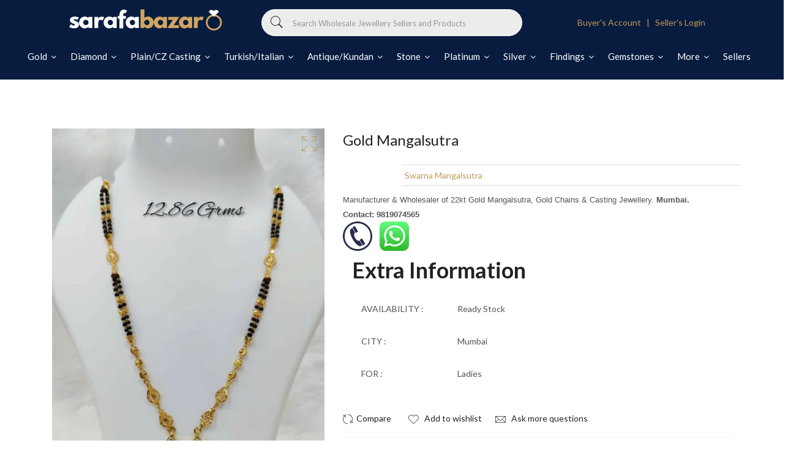

--- FILE ---
content_type: text/html; charset=utf-8
request_url: https://sarafabazar.in/products/gold-mangalsutra-752
body_size: 31331
content:
<!doctype html>
<!--[if IE 9]> <html class="ie9 no-js supports-no-cookies" lang="en"> <![endif]-->
<!--[if (gt IE 9)|!(IE)]><!--> <html class="no-js supports-no-cookies" lang="en"> <!--<![endif]-->
<head>
  <meta name="facebook-domain-verification" content="pnf6mb45q1rk8cvwd3nbzxra78wfvh" />
  <!-- Google tag (gtag.js)
<script async src="https://www.googletagmanager.com/gtag/js?id=G-84HV16QTNN"></script>
<script>
  window.dataLayer = window.dataLayer || [];
  function gtag(){dataLayer.push(arguments);}
  gtag('js', new Date());

  gtag('config', 'G-84HV16QTNN');
</script> -->
  <!-- NEW Google tag (gtag.js) -->
<script async src="https://www.googletagmanager.com/gtag/js?id=G-4JWQTJ413E"></script>
<script>
  window.dataLayer = window.dataLayer || [];
  function gtag(){dataLayer.push(arguments);}
  gtag('js', new Date());

  gtag('config', 'G-4JWQTJ413E');
</script>
  <!-- Meta Pixel Code -->
<script>
  !function(f,b,e,v,n,t,s)
  {if(f.fbq)return;n=f.fbq=function(){n.callMethod?
  n.callMethod.apply(n,arguments):n.queue.push(arguments)};
  if(!f._fbq)f._fbq=n;n.push=n;n.loaded=!0;n.version='2.0';
  n.queue=[];t=b.createElement(e);t.async=!0;
  t.src=v;s=b.getElementsByTagName(e)[0];
  s.parentNode.insertBefore(t,s)}(window, document,'script',
  'https://connect.facebook.net/en_US/fbevents.js');
  fbq('init', '219598740682765');
  fbq('track', 'PageView');
</script>
<noscript><img height="1" width="1" style="display:none"
  src="https://www.facebook.com/tr?id=219598740682765&ev=PageView&noscript=1"
/></noscript>
<!-- End Meta Pixel Code -->
    <script>
      if(document.location.href.indexOf('collections/premium-sellers-homepage/products/ronit-jewels') > -1) { 
        document.location.href = 'https://sarafabazar.in/pages/seller-profile/ronit_jewel'; 
    }   
    </script>
    <script>
      if(document.location.href.indexOf('collections/premium-sellers-homepage/products/pure-platinum') > -1) { 
        document.location.href = 'https://sarafabazar.in/pages/seller-profile/pure_platinum_jewellery_pvt_ltd'; 
    }   
    </script>
     <script>
      if(document.location.href.indexOf('collections/premium-sellers-homepage/products/omkar-mint') > -1) { 
        document.location.href = 'https://sarafabazar.in/pages/seller-profile/omkar_mint_pvt_ltd'; 
    }   
    </script>
     <script>
      if(document.location.href.indexOf('/collections/trending-premium-sellers/products/m-r-parmar-rajkot') > -1) { 
        document.location.href = 'https://sarafabazar.in/pages/seller-profile/mr-parmar'; 
    }   
    </script>
      <script>
      if(document.location.href.indexOf('collections/trending-premium-sellers/products/shri-rishabh-jewellers-mumbai') > -1) { 
        document.location.href = 'https://sarafabazar.in/pages/seller-profile/shri-rishabh-jewellers'; 
    }   
    </script>
    <script>
      if(document.location.href.indexOf('collections/trending-premium-sellers/products/b-d-bangles-mumbai') > -1) { 
        document.location.href = 'https://sarafabazar.in/pages/seller-profile/b-d-bangles'; 
    }   
    </script>
     <script>
      if(document.location.href.indexOf('collections/trending-premium-sellers/products/bg-platinum-mumbai') > -1) { 
        document.location.href = 'https://sarafabazar.in/pages/seller-profile/bg-platinum'; 
    }   
    </script>
     <script>
      if(document.location.href.indexOf('collections/premium-sellers-homepage/products/sonic-jewelers-rajkot') > -1) { 
        document.location.href = 'https://sarafabazar.in/pages/seller-profile/sonic_jewellers_limited'; 
    }   
    </script>
  
  

  <!--Facebook domain verification code-->
  <meta name="facebook-domain-verification" content="565y4lpb8mkjmykfaavqf2fghz9mnd" />
  <!-- Basic and Helper page needs -->
  <meta charset="utf-8">
  <meta http-equiv="X-UA-Compatible" content="IE=edge">
  <meta name="viewport" content="width=device-width,initial-scale=1">
  <meta name="theme-color" content="#c29958">
  <link rel="canonical" href="https://sarafabazar.in/products/gold-mangalsutra-752"><link rel="shortcut icon" href="//sarafabazar.in/cdn/shop/files/favicon-32x32_32x32.png?v=1626546318" type="image/png" /><link rel="preconnect" href="https://cdn.shopify.com">
  <link rel="preconnect" href="https://ajax.googleapis.com/">
  <link rel="dns-prefetch" href="https://cdn.shopify.com">
  <link rel="preload" as="style" href="//sarafabazar.in/cdn/shop/t/8/assets/timber.scss.css?v=5047863590991190801698311231">
  <link rel="preload" href="https://fonts.googleapis.com/css?family=Lato:300,300i,400,400i,700,900&display=swap" as="style">
  <link rel="preload" as="style" href="//sarafabazar.in/cdn/shop/t/8/assets/vendor.css?v=144103159089339119701768826749">
  
  <link rel="preload" as="style" href="//sarafabazar.in/cdn/shop/t/8/assets/slick.min.css?v=42070803299608608241626347854"><link rel="preload" as="style" href="//sarafabazar.in/cdn/shop/t/8/assets/style.css?v=49618476049138663021698311231"><link rel="preload" as="style" href="//sarafabazar.in/cdn/shop/t/8/assets/skin-and-color.css?v=14427794116619825551626347878"><link rel="preload" href="//sarafabazar.in/cdn/shop/t/8/assets/core-js.js?v=6151913508059959971626347829" as="script"><link rel="preload" href="//sarafabazar.in/cdn/shop/t/8/assets/lazysizes.min.js?v=42142965883612063611626347845" as="script"><link rel="preload" href="//sarafabazar.in/cdn/shop/t/8/assets/slick.min.js?v=98726548020888685741626347855" as="script"><link rel="preload" href="//sarafabazar.in/cdn/shop/t/8/assets/compare-product.js?v=102870274892004359111626347878" as="script"><link rel="preload" href="//sarafabazar.in/cdn/shop/t/8/assets/wishlist.js?v=136666558000900808741626347860" as="script"><link rel="preload" href="//sarafabazar.in/cdn/shopifycloud/storefront/assets/themes_support/option_selection-b017cd28.js" as="script">
  <link rel="preload" href="//sarafabazar.in/cdn/shopifycloud/storefront/assets/themes_support/api.jquery-7ab1a3a4.js" as="script">
  <link rel="preload" href="//sarafabazar.in/cdn/shop/t/8/assets/cart.api.js?v=121977020186131912291626347828" as="script">
  <link rel="preload" href="//sarafabazar.in/cdn/shop/t/8/assets/theme.js?v=111164484002936253671626548034" as="script">
  <link rel="preload" href="//sarafabazar.in/cdn/shop/t/8/assets/fastclick.min.js?v=29723458539410922371626347834" as="script">
  <link rel="preload" href="//sarafabazar.in/cdn/shop/t/8/assets/timber.js?v=47488964103456255261626347878" as="script"><link rel="preload" href="//cdn.shopify.com/s/javascripts/currencies.js" as="script">
  <link rel="preload" href="//sarafabazar.in/cdn/shop/t/8/assets/jquery.currencies.min.js?v=35452912321688254271626347841" as="script"><!-- Title and description --><title>Gold Mangalsutra

&ndash; HM Sarafa Bazar India Pvt Ltd
</title><!-- Helpers --><!-- /snippets/social-meta-tags.liquid -->


  <meta property="og:type" content="product">
  <meta property="og:title" content="Gold Mangalsutra">
  
    <meta property="og:image" content="http://sarafabazar.in/cdn/shop/products/D3rcp7CJsC_grande.jpg?v=1762807723">
    <meta property="og:image:secure_url" content="https://sarafabazar.in/cdn/shop/products/D3rcp7CJsC_grande.jpg?v=1762807723">
  
  <meta property="og:description" content="">
  <meta property="og:price:amount" content="0.00">
  <meta property="og:price:currency" content="INR">

<meta property="og:url" content="https://sarafabazar.in/products/gold-mangalsutra-752">
<meta property="og:site_name" content="HM Sarafa Bazar India Pvt Ltd">




  <meta name="twitter:card" content="summary">


  <meta name="twitter:title" content="Gold Mangalsutra">
  <meta name="twitter:description" content="">
  <meta name="twitter:image" content="https://sarafabazar.in/cdn/shop/products/D3rcp7CJsC_grande.jpg?v=1762807723">
  <meta name="twitter:image:width" content="600">
  <meta name="twitter:image:height" content="600">

<!-- CSS --><link href="//sarafabazar.in/cdn/shop/t/8/assets/timber.scss.css?v=5047863590991190801698311231" rel="stylesheet" type="text/css" media="all" />
<!-- google fonts -->
<link href="https://fonts.googleapis.com/css?family=Lato:300,300i,400,400i,700,900&display=swap" rel="stylesheet">
<!-- Put all third-party CSS files in the vendor.css file and minify the files -->
<link href="//sarafabazar.in/cdn/shop/t/8/assets/vendor.css?v=144103159089339119701768826749" rel="stylesheet" type="text/css" media="all" />

<link href="//sarafabazar.in/cdn/shop/t/8/assets/slick.min.css?v=42070803299608608241626347854" rel="stylesheet" type="text/css" media="all" />

<!-- Link your style.css and responsive.css files below -->
<link href="//sarafabazar.in/cdn/shop/t/8/assets/style.css?v=49618476049138663021698311231" rel="stylesheet" type="text/css" media="all" />

<!-- Make all your dynamic CSS and Color calls here -->
<link href="//sarafabazar.in/cdn/shop/t/8/assets/skin-and-color.css?v=14427794116619825551626347878" rel="stylesheet" type="text/css" media="all" />
<!-- Header hook for plugins -->
  <script>window.performance && window.performance.mark && window.performance.mark('shopify.content_for_header.start');</script><meta id="shopify-digital-wallet" name="shopify-digital-wallet" content="/37482791051/digital_wallets/dialog">
<link rel="alternate" type="application/json+oembed" href="https://sarafabazar.in/products/gold-mangalsutra-752.oembed">
<script async="async" src="/checkouts/internal/preloads.js?locale=en-IN"></script>
<script id="shopify-features" type="application/json">{"accessToken":"6a23c8f1f6ed291b0f854ce282361edc","betas":["rich-media-storefront-analytics"],"domain":"sarafabazar.in","predictiveSearch":true,"shopId":37482791051,"locale":"en"}</script>
<script>var Shopify = Shopify || {};
Shopify.shop = "sarafa-bazaar.myshopify.com";
Shopify.locale = "en";
Shopify.currency = {"active":"INR","rate":"1.0"};
Shopify.country = "IN";
Shopify.theme = {"name":"Theme export  go-sarafa-bazar-myshopify-com-cor...","id":120392220811,"schema_name":"Corano","schema_version":"2.3.0","theme_store_id":null,"role":"main"};
Shopify.theme.handle = "null";
Shopify.theme.style = {"id":null,"handle":null};
Shopify.cdnHost = "sarafabazar.in/cdn";
Shopify.routes = Shopify.routes || {};
Shopify.routes.root = "/";</script>
<script type="module">!function(o){(o.Shopify=o.Shopify||{}).modules=!0}(window);</script>
<script>!function(o){function n(){var o=[];function n(){o.push(Array.prototype.slice.apply(arguments))}return n.q=o,n}var t=o.Shopify=o.Shopify||{};t.loadFeatures=n(),t.autoloadFeatures=n()}(window);</script>
<script id="shop-js-analytics" type="application/json">{"pageType":"product"}</script>
<script defer="defer" async type="module" src="//sarafabazar.in/cdn/shopifycloud/shop-js/modules/v2/client.init-shop-cart-sync_WVOgQShq.en.esm.js"></script>
<script defer="defer" async type="module" src="//sarafabazar.in/cdn/shopifycloud/shop-js/modules/v2/chunk.common_C_13GLB1.esm.js"></script>
<script defer="defer" async type="module" src="//sarafabazar.in/cdn/shopifycloud/shop-js/modules/v2/chunk.modal_CLfMGd0m.esm.js"></script>
<script type="module">
  await import("//sarafabazar.in/cdn/shopifycloud/shop-js/modules/v2/client.init-shop-cart-sync_WVOgQShq.en.esm.js");
await import("//sarafabazar.in/cdn/shopifycloud/shop-js/modules/v2/chunk.common_C_13GLB1.esm.js");
await import("//sarafabazar.in/cdn/shopifycloud/shop-js/modules/v2/chunk.modal_CLfMGd0m.esm.js");

  window.Shopify.SignInWithShop?.initShopCartSync?.({"fedCMEnabled":true,"windoidEnabled":true});

</script>
<script>(function() {
  var isLoaded = false;
  function asyncLoad() {
    if (isLoaded) return;
    isLoaded = true;
    var urls = ["https:\/\/sp-seller.webkul.com\/js\/seller_profile_tag.js?shop=sarafa-bazaar.myshopify.com","https:\/\/d23dclunsivw3h.cloudfront.net\/redirect-app.js?shop=sarafa-bazaar.myshopify.com","https:\/\/sp-seller.webkul.com\/js\/customer_script.js?shop=sarafa-bazaar.myshopify.com"];
    for (var i = 0; i < urls.length; i++) {
      var s = document.createElement('script');
      s.type = 'text/javascript';
      s.async = true;
      s.src = urls[i];
      var x = document.getElementsByTagName('script')[0];
      x.parentNode.insertBefore(s, x);
    }
  };
  if(window.attachEvent) {
    window.attachEvent('onload', asyncLoad);
  } else {
    window.addEventListener('load', asyncLoad, false);
  }
})();</script>
<script id="__st">var __st={"a":37482791051,"offset":19800,"reqid":"bfd6f9fd-514d-481a-a3ee-1deaa296a197-1769631979","pageurl":"sarafabazar.in\/products\/gold-mangalsutra-752","u":"5df7be24cbec","p":"product","rtyp":"product","rid":6977828978827};</script>
<script>window.ShopifyPaypalV4VisibilityTracking = true;</script>
<script id="captcha-bootstrap">!function(){'use strict';const t='contact',e='account',n='new_comment',o=[[t,t],['blogs',n],['comments',n],[t,'customer']],c=[[e,'customer_login'],[e,'guest_login'],[e,'recover_customer_password'],[e,'create_customer']],r=t=>t.map((([t,e])=>`form[action*='/${t}']:not([data-nocaptcha='true']) input[name='form_type'][value='${e}']`)).join(','),a=t=>()=>t?[...document.querySelectorAll(t)].map((t=>t.form)):[];function s(){const t=[...o],e=r(t);return a(e)}const i='password',u='form_key',d=['recaptcha-v3-token','g-recaptcha-response','h-captcha-response',i],f=()=>{try{return window.sessionStorage}catch{return}},m='__shopify_v',_=t=>t.elements[u];function p(t,e,n=!1){try{const o=window.sessionStorage,c=JSON.parse(o.getItem(e)),{data:r}=function(t){const{data:e,action:n}=t;return t[m]||n?{data:e,action:n}:{data:t,action:n}}(c);for(const[e,n]of Object.entries(r))t.elements[e]&&(t.elements[e].value=n);n&&o.removeItem(e)}catch(o){console.error('form repopulation failed',{error:o})}}const l='form_type',E='cptcha';function T(t){t.dataset[E]=!0}const w=window,h=w.document,L='Shopify',v='ce_forms',y='captcha';let A=!1;((t,e)=>{const n=(g='f06e6c50-85a8-45c8-87d0-21a2b65856fe',I='https://cdn.shopify.com/shopifycloud/storefront-forms-hcaptcha/ce_storefront_forms_captcha_hcaptcha.v1.5.2.iife.js',D={infoText:'Protected by hCaptcha',privacyText:'Privacy',termsText:'Terms'},(t,e,n)=>{const o=w[L][v],c=o.bindForm;if(c)return c(t,g,e,D).then(n);var r;o.q.push([[t,g,e,D],n]),r=I,A||(h.body.append(Object.assign(h.createElement('script'),{id:'captcha-provider',async:!0,src:r})),A=!0)});var g,I,D;w[L]=w[L]||{},w[L][v]=w[L][v]||{},w[L][v].q=[],w[L][y]=w[L][y]||{},w[L][y].protect=function(t,e){n(t,void 0,e),T(t)},Object.freeze(w[L][y]),function(t,e,n,w,h,L){const[v,y,A,g]=function(t,e,n){const i=e?o:[],u=t?c:[],d=[...i,...u],f=r(d),m=r(i),_=r(d.filter((([t,e])=>n.includes(e))));return[a(f),a(m),a(_),s()]}(w,h,L),I=t=>{const e=t.target;return e instanceof HTMLFormElement?e:e&&e.form},D=t=>v().includes(t);t.addEventListener('submit',(t=>{const e=I(t);if(!e)return;const n=D(e)&&!e.dataset.hcaptchaBound&&!e.dataset.recaptchaBound,o=_(e),c=g().includes(e)&&(!o||!o.value);(n||c)&&t.preventDefault(),c&&!n&&(function(t){try{if(!f())return;!function(t){const e=f();if(!e)return;const n=_(t);if(!n)return;const o=n.value;o&&e.removeItem(o)}(t);const e=Array.from(Array(32),(()=>Math.random().toString(36)[2])).join('');!function(t,e){_(t)||t.append(Object.assign(document.createElement('input'),{type:'hidden',name:u})),t.elements[u].value=e}(t,e),function(t,e){const n=f();if(!n)return;const o=[...t.querySelectorAll(`input[type='${i}']`)].map((({name:t})=>t)),c=[...d,...o],r={};for(const[a,s]of new FormData(t).entries())c.includes(a)||(r[a]=s);n.setItem(e,JSON.stringify({[m]:1,action:t.action,data:r}))}(t,e)}catch(e){console.error('failed to persist form',e)}}(e),e.submit())}));const S=(t,e)=>{t&&!t.dataset[E]&&(n(t,e.some((e=>e===t))),T(t))};for(const o of['focusin','change'])t.addEventListener(o,(t=>{const e=I(t);D(e)&&S(e,y())}));const B=e.get('form_key'),M=e.get(l),P=B&&M;t.addEventListener('DOMContentLoaded',(()=>{const t=y();if(P)for(const e of t)e.elements[l].value===M&&p(e,B);[...new Set([...A(),...v().filter((t=>'true'===t.dataset.shopifyCaptcha))])].forEach((e=>S(e,t)))}))}(h,new URLSearchParams(w.location.search),n,t,e,['guest_login'])})(!0,!0)}();</script>
<script integrity="sha256-4kQ18oKyAcykRKYeNunJcIwy7WH5gtpwJnB7kiuLZ1E=" data-source-attribution="shopify.loadfeatures" defer="defer" src="//sarafabazar.in/cdn/shopifycloud/storefront/assets/storefront/load_feature-a0a9edcb.js" crossorigin="anonymous"></script>
<script data-source-attribution="shopify.dynamic_checkout.dynamic.init">var Shopify=Shopify||{};Shopify.PaymentButton=Shopify.PaymentButton||{isStorefrontPortableWallets:!0,init:function(){window.Shopify.PaymentButton.init=function(){};var t=document.createElement("script");t.src="https://sarafabazar.in/cdn/shopifycloud/portable-wallets/latest/portable-wallets.en.js",t.type="module",document.head.appendChild(t)}};
</script>
<script data-source-attribution="shopify.dynamic_checkout.buyer_consent">
  function portableWalletsHideBuyerConsent(e){var t=document.getElementById("shopify-buyer-consent"),n=document.getElementById("shopify-subscription-policy-button");t&&n&&(t.classList.add("hidden"),t.setAttribute("aria-hidden","true"),n.removeEventListener("click",e))}function portableWalletsShowBuyerConsent(e){var t=document.getElementById("shopify-buyer-consent"),n=document.getElementById("shopify-subscription-policy-button");t&&n&&(t.classList.remove("hidden"),t.removeAttribute("aria-hidden"),n.addEventListener("click",e))}window.Shopify?.PaymentButton&&(window.Shopify.PaymentButton.hideBuyerConsent=portableWalletsHideBuyerConsent,window.Shopify.PaymentButton.showBuyerConsent=portableWalletsShowBuyerConsent);
</script>
<script>
  function portableWalletsCleanup(e){e&&e.src&&console.error("Failed to load portable wallets script "+e.src);var t=document.querySelectorAll("shopify-accelerated-checkout .shopify-payment-button__skeleton, shopify-accelerated-checkout-cart .wallet-cart-button__skeleton"),e=document.getElementById("shopify-buyer-consent");for(let e=0;e<t.length;e++)t[e].remove();e&&e.remove()}function portableWalletsNotLoadedAsModule(e){e instanceof ErrorEvent&&"string"==typeof e.message&&e.message.includes("import.meta")&&"string"==typeof e.filename&&e.filename.includes("portable-wallets")&&(window.removeEventListener("error",portableWalletsNotLoadedAsModule),window.Shopify.PaymentButton.failedToLoad=e,"loading"===document.readyState?document.addEventListener("DOMContentLoaded",window.Shopify.PaymentButton.init):window.Shopify.PaymentButton.init())}window.addEventListener("error",portableWalletsNotLoadedAsModule);
</script>

<script type="module" src="https://sarafabazar.in/cdn/shopifycloud/portable-wallets/latest/portable-wallets.en.js" onError="portableWalletsCleanup(this)" crossorigin="anonymous"></script>
<script nomodule>
  document.addEventListener("DOMContentLoaded", portableWalletsCleanup);
</script>

<link id="shopify-accelerated-checkout-styles" rel="stylesheet" media="screen" href="https://sarafabazar.in/cdn/shopifycloud/portable-wallets/latest/accelerated-checkout-backwards-compat.css" crossorigin="anonymous">
<style id="shopify-accelerated-checkout-cart">
        #shopify-buyer-consent {
  margin-top: 1em;
  display: inline-block;
  width: 100%;
}

#shopify-buyer-consent.hidden {
  display: none;
}

#shopify-subscription-policy-button {
  background: none;
  border: none;
  padding: 0;
  text-decoration: underline;
  font-size: inherit;
  cursor: pointer;
}

#shopify-subscription-policy-button::before {
  box-shadow: none;
}

      </style>

<script>window.performance && window.performance.mark && window.performance.mark('shopify.content_for_header.end');</script>
  <!-- /snippets/oldIE-js.liquid -->


<!--[if lt IE 9]>
<script src="//cdnjs.cloudflare.com/ajax/libs/html5shiv/3.7.2/html5shiv.min.js" type="text/javascript"></script>
<script src="//sarafabazar.in/cdn/shop/t/8/assets/respond.min.js?v=52248677837542619231626347853" type="text/javascript"></script>
<link href="//sarafabazar.in/cdn/shop/t/8/assets/respond-proxy.html" id="respond-proxy" rel="respond-proxy" />
<link href="//sarafabazar.in/search?q=a30268a8afebed9ee9dff0f37eeb994a" id="respond-redirect" rel="respond-redirect" />
<script src="//sarafabazar.in/search?q=a30268a8afebed9ee9dff0f37eeb994a" type="text/javascript"></script>
<![endif]-->


  <!-- JS --><!-- Put all third-party JS files in the vendor.css file and minify the files -->
<script src="//sarafabazar.in/cdn/shop/t/8/assets/core-js.js?v=6151913508059959971626347829"></script>
<link href="//sarafabazar.in/cdn/shop/t/8/assets/customized-styles.css?v=45027992603711814811642939148" rel="stylesheet" type="text/css" media="all" />  
<!-- Global site tag (gtag.js) - Google Ads: 964800590 -->
<script async src="https://www.googletagmanager.com/gtag/js?id=AW-964800590"></script>
<script>
  window.dataLayer = window.dataLayer || [];
  function gtag(){dataLayer.push(arguments);}
  gtag('js', new Date());

  gtag('config', 'AW-964800590');
</script>
<link href="https://monorail-edge.shopifysvc.com" rel="dns-prefetch">
<script>(function(){if ("sendBeacon" in navigator && "performance" in window) {try {var session_token_from_headers = performance.getEntriesByType('navigation')[0].serverTiming.find(x => x.name == '_s').description;} catch {var session_token_from_headers = undefined;}var session_cookie_matches = document.cookie.match(/_shopify_s=([^;]*)/);var session_token_from_cookie = session_cookie_matches && session_cookie_matches.length === 2 ? session_cookie_matches[1] : "";var session_token = session_token_from_headers || session_token_from_cookie || "";function handle_abandonment_event(e) {var entries = performance.getEntries().filter(function(entry) {return /monorail-edge.shopifysvc.com/.test(entry.name);});if (!window.abandonment_tracked && entries.length === 0) {window.abandonment_tracked = true;var currentMs = Date.now();var navigation_start = performance.timing.navigationStart;var payload = {shop_id: 37482791051,url: window.location.href,navigation_start,duration: currentMs - navigation_start,session_token,page_type: "product"};window.navigator.sendBeacon("https://monorail-edge.shopifysvc.com/v1/produce", JSON.stringify({schema_id: "online_store_buyer_site_abandonment/1.1",payload: payload,metadata: {event_created_at_ms: currentMs,event_sent_at_ms: currentMs}}));}}window.addEventListener('pagehide', handle_abandonment_event);}}());</script>
<script id="web-pixels-manager-setup">(function e(e,d,r,n,o){if(void 0===o&&(o={}),!Boolean(null===(a=null===(i=window.Shopify)||void 0===i?void 0:i.analytics)||void 0===a?void 0:a.replayQueue)){var i,a;window.Shopify=window.Shopify||{};var t=window.Shopify;t.analytics=t.analytics||{};var s=t.analytics;s.replayQueue=[],s.publish=function(e,d,r){return s.replayQueue.push([e,d,r]),!0};try{self.performance.mark("wpm:start")}catch(e){}var l=function(){var e={modern:/Edge?\/(1{2}[4-9]|1[2-9]\d|[2-9]\d{2}|\d{4,})\.\d+(\.\d+|)|Firefox\/(1{2}[4-9]|1[2-9]\d|[2-9]\d{2}|\d{4,})\.\d+(\.\d+|)|Chrom(ium|e)\/(9{2}|\d{3,})\.\d+(\.\d+|)|(Maci|X1{2}).+ Version\/(15\.\d+|(1[6-9]|[2-9]\d|\d{3,})\.\d+)([,.]\d+|)( \(\w+\)|)( Mobile\/\w+|) Safari\/|Chrome.+OPR\/(9{2}|\d{3,})\.\d+\.\d+|(CPU[ +]OS|iPhone[ +]OS|CPU[ +]iPhone|CPU IPhone OS|CPU iPad OS)[ +]+(15[._]\d+|(1[6-9]|[2-9]\d|\d{3,})[._]\d+)([._]\d+|)|Android:?[ /-](13[3-9]|1[4-9]\d|[2-9]\d{2}|\d{4,})(\.\d+|)(\.\d+|)|Android.+Firefox\/(13[5-9]|1[4-9]\d|[2-9]\d{2}|\d{4,})\.\d+(\.\d+|)|Android.+Chrom(ium|e)\/(13[3-9]|1[4-9]\d|[2-9]\d{2}|\d{4,})\.\d+(\.\d+|)|SamsungBrowser\/([2-9]\d|\d{3,})\.\d+/,legacy:/Edge?\/(1[6-9]|[2-9]\d|\d{3,})\.\d+(\.\d+|)|Firefox\/(5[4-9]|[6-9]\d|\d{3,})\.\d+(\.\d+|)|Chrom(ium|e)\/(5[1-9]|[6-9]\d|\d{3,})\.\d+(\.\d+|)([\d.]+$|.*Safari\/(?![\d.]+ Edge\/[\d.]+$))|(Maci|X1{2}).+ Version\/(10\.\d+|(1[1-9]|[2-9]\d|\d{3,})\.\d+)([,.]\d+|)( \(\w+\)|)( Mobile\/\w+|) Safari\/|Chrome.+OPR\/(3[89]|[4-9]\d|\d{3,})\.\d+\.\d+|(CPU[ +]OS|iPhone[ +]OS|CPU[ +]iPhone|CPU IPhone OS|CPU iPad OS)[ +]+(10[._]\d+|(1[1-9]|[2-9]\d|\d{3,})[._]\d+)([._]\d+|)|Android:?[ /-](13[3-9]|1[4-9]\d|[2-9]\d{2}|\d{4,})(\.\d+|)(\.\d+|)|Mobile Safari.+OPR\/([89]\d|\d{3,})\.\d+\.\d+|Android.+Firefox\/(13[5-9]|1[4-9]\d|[2-9]\d{2}|\d{4,})\.\d+(\.\d+|)|Android.+Chrom(ium|e)\/(13[3-9]|1[4-9]\d|[2-9]\d{2}|\d{4,})\.\d+(\.\d+|)|Android.+(UC? ?Browser|UCWEB|U3)[ /]?(15\.([5-9]|\d{2,})|(1[6-9]|[2-9]\d|\d{3,})\.\d+)\.\d+|SamsungBrowser\/(5\.\d+|([6-9]|\d{2,})\.\d+)|Android.+MQ{2}Browser\/(14(\.(9|\d{2,})|)|(1[5-9]|[2-9]\d|\d{3,})(\.\d+|))(\.\d+|)|K[Aa][Ii]OS\/(3\.\d+|([4-9]|\d{2,})\.\d+)(\.\d+|)/},d=e.modern,r=e.legacy,n=navigator.userAgent;return n.match(d)?"modern":n.match(r)?"legacy":"unknown"}(),u="modern"===l?"modern":"legacy",c=(null!=n?n:{modern:"",legacy:""})[u],f=function(e){return[e.baseUrl,"/wpm","/b",e.hashVersion,"modern"===e.buildTarget?"m":"l",".js"].join("")}({baseUrl:d,hashVersion:r,buildTarget:u}),m=function(e){var d=e.version,r=e.bundleTarget,n=e.surface,o=e.pageUrl,i=e.monorailEndpoint;return{emit:function(e){var a=e.status,t=e.errorMsg,s=(new Date).getTime(),l=JSON.stringify({metadata:{event_sent_at_ms:s},events:[{schema_id:"web_pixels_manager_load/3.1",payload:{version:d,bundle_target:r,page_url:o,status:a,surface:n,error_msg:t},metadata:{event_created_at_ms:s}}]});if(!i)return console&&console.warn&&console.warn("[Web Pixels Manager] No Monorail endpoint provided, skipping logging."),!1;try{return self.navigator.sendBeacon.bind(self.navigator)(i,l)}catch(e){}var u=new XMLHttpRequest;try{return u.open("POST",i,!0),u.setRequestHeader("Content-Type","text/plain"),u.send(l),!0}catch(e){return console&&console.warn&&console.warn("[Web Pixels Manager] Got an unhandled error while logging to Monorail."),!1}}}}({version:r,bundleTarget:l,surface:e.surface,pageUrl:self.location.href,monorailEndpoint:e.monorailEndpoint});try{o.browserTarget=l,function(e){var d=e.src,r=e.async,n=void 0===r||r,o=e.onload,i=e.onerror,a=e.sri,t=e.scriptDataAttributes,s=void 0===t?{}:t,l=document.createElement("script"),u=document.querySelector("head"),c=document.querySelector("body");if(l.async=n,l.src=d,a&&(l.integrity=a,l.crossOrigin="anonymous"),s)for(var f in s)if(Object.prototype.hasOwnProperty.call(s,f))try{l.dataset[f]=s[f]}catch(e){}if(o&&l.addEventListener("load",o),i&&l.addEventListener("error",i),u)u.appendChild(l);else{if(!c)throw new Error("Did not find a head or body element to append the script");c.appendChild(l)}}({src:f,async:!0,onload:function(){if(!function(){var e,d;return Boolean(null===(d=null===(e=window.Shopify)||void 0===e?void 0:e.analytics)||void 0===d?void 0:d.initialized)}()){var d=window.webPixelsManager.init(e)||void 0;if(d){var r=window.Shopify.analytics;r.replayQueue.forEach((function(e){var r=e[0],n=e[1],o=e[2];d.publishCustomEvent(r,n,o)})),r.replayQueue=[],r.publish=d.publishCustomEvent,r.visitor=d.visitor,r.initialized=!0}}},onerror:function(){return m.emit({status:"failed",errorMsg:"".concat(f," has failed to load")})},sri:function(e){var d=/^sha384-[A-Za-z0-9+/=]+$/;return"string"==typeof e&&d.test(e)}(c)?c:"",scriptDataAttributes:o}),m.emit({status:"loading"})}catch(e){m.emit({status:"failed",errorMsg:(null==e?void 0:e.message)||"Unknown error"})}}})({shopId: 37482791051,storefrontBaseUrl: "https://sarafabazar.in",extensionsBaseUrl: "https://extensions.shopifycdn.com/cdn/shopifycloud/web-pixels-manager",monorailEndpoint: "https://monorail-edge.shopifysvc.com/unstable/produce_batch",surface: "storefront-renderer",enabledBetaFlags: ["2dca8a86"],webPixelsConfigList: [{"id":"56918155","eventPayloadVersion":"v1","runtimeContext":"LAX","scriptVersion":"1","type":"CUSTOM","privacyPurposes":["MARKETING"],"name":"Meta pixel (migrated)"},{"id":"shopify-app-pixel","configuration":"{}","eventPayloadVersion":"v1","runtimeContext":"STRICT","scriptVersion":"0450","apiClientId":"shopify-pixel","type":"APP","privacyPurposes":["ANALYTICS","MARKETING"]},{"id":"shopify-custom-pixel","eventPayloadVersion":"v1","runtimeContext":"LAX","scriptVersion":"0450","apiClientId":"shopify-pixel","type":"CUSTOM","privacyPurposes":["ANALYTICS","MARKETING"]}],isMerchantRequest: false,initData: {"shop":{"name":"HM Sarafa Bazar India Pvt Ltd","paymentSettings":{"currencyCode":"INR"},"myshopifyDomain":"sarafa-bazaar.myshopify.com","countryCode":"IN","storefrontUrl":"https:\/\/sarafabazar.in"},"customer":null,"cart":null,"checkout":null,"productVariants":[{"price":{"amount":0.0,"currencyCode":"INR"},"product":{"title":"Gold Mangalsutra","vendor":"Swarna Mangalsutra","id":"6977828978827","untranslatedTitle":"Gold Mangalsutra","url":"\/products\/gold-mangalsutra-752","type":""},"id":"40813404848267","image":{"src":"\/\/sarafabazar.in\/cdn\/shop\/products\/D3rcp7CJsC.jpg?v=1762807723"},"sku":"","title":"Default Title","untranslatedTitle":"Default Title"}],"purchasingCompany":null},},"https://sarafabazar.in/cdn","fcfee988w5aeb613cpc8e4bc33m6693e112",{"modern":"","legacy":""},{"shopId":"37482791051","storefrontBaseUrl":"https:\/\/sarafabazar.in","extensionBaseUrl":"https:\/\/extensions.shopifycdn.com\/cdn\/shopifycloud\/web-pixels-manager","surface":"storefront-renderer","enabledBetaFlags":"[\"2dca8a86\"]","isMerchantRequest":"false","hashVersion":"fcfee988w5aeb613cpc8e4bc33m6693e112","publish":"custom","events":"[[\"page_viewed\",{}],[\"product_viewed\",{\"productVariant\":{\"price\":{\"amount\":0.0,\"currencyCode\":\"INR\"},\"product\":{\"title\":\"Gold Mangalsutra\",\"vendor\":\"Swarna Mangalsutra\",\"id\":\"6977828978827\",\"untranslatedTitle\":\"Gold Mangalsutra\",\"url\":\"\/products\/gold-mangalsutra-752\",\"type\":\"\"},\"id\":\"40813404848267\",\"image\":{\"src\":\"\/\/sarafabazar.in\/cdn\/shop\/products\/D3rcp7CJsC.jpg?v=1762807723\"},\"sku\":\"\",\"title\":\"Default Title\",\"untranslatedTitle\":\"Default Title\"}}]]"});</script><script>
  window.ShopifyAnalytics = window.ShopifyAnalytics || {};
  window.ShopifyAnalytics.meta = window.ShopifyAnalytics.meta || {};
  window.ShopifyAnalytics.meta.currency = 'INR';
  var meta = {"product":{"id":6977828978827,"gid":"gid:\/\/shopify\/Product\/6977828978827","vendor":"Swarna Mangalsutra","type":"","handle":"gold-mangalsutra-752","variants":[{"id":40813404848267,"price":0,"name":"Gold Mangalsutra","public_title":null,"sku":""}],"remote":false},"page":{"pageType":"product","resourceType":"product","resourceId":6977828978827,"requestId":"bfd6f9fd-514d-481a-a3ee-1deaa296a197-1769631979"}};
  for (var attr in meta) {
    window.ShopifyAnalytics.meta[attr] = meta[attr];
  }
</script>
<script class="analytics">
  (function () {
    var customDocumentWrite = function(content) {
      var jquery = null;

      if (window.jQuery) {
        jquery = window.jQuery;
      } else if (window.Checkout && window.Checkout.$) {
        jquery = window.Checkout.$;
      }

      if (jquery) {
        jquery('body').append(content);
      }
    };

    var hasLoggedConversion = function(token) {
      if (token) {
        return document.cookie.indexOf('loggedConversion=' + token) !== -1;
      }
      return false;
    }

    var setCookieIfConversion = function(token) {
      if (token) {
        var twoMonthsFromNow = new Date(Date.now());
        twoMonthsFromNow.setMonth(twoMonthsFromNow.getMonth() + 2);

        document.cookie = 'loggedConversion=' + token + '; expires=' + twoMonthsFromNow;
      }
    }

    var trekkie = window.ShopifyAnalytics.lib = window.trekkie = window.trekkie || [];
    if (trekkie.integrations) {
      return;
    }
    trekkie.methods = [
      'identify',
      'page',
      'ready',
      'track',
      'trackForm',
      'trackLink'
    ];
    trekkie.factory = function(method) {
      return function() {
        var args = Array.prototype.slice.call(arguments);
        args.unshift(method);
        trekkie.push(args);
        return trekkie;
      };
    };
    for (var i = 0; i < trekkie.methods.length; i++) {
      var key = trekkie.methods[i];
      trekkie[key] = trekkie.factory(key);
    }
    trekkie.load = function(config) {
      trekkie.config = config || {};
      trekkie.config.initialDocumentCookie = document.cookie;
      var first = document.getElementsByTagName('script')[0];
      var script = document.createElement('script');
      script.type = 'text/javascript';
      script.onerror = function(e) {
        var scriptFallback = document.createElement('script');
        scriptFallback.type = 'text/javascript';
        scriptFallback.onerror = function(error) {
                var Monorail = {
      produce: function produce(monorailDomain, schemaId, payload) {
        var currentMs = new Date().getTime();
        var event = {
          schema_id: schemaId,
          payload: payload,
          metadata: {
            event_created_at_ms: currentMs,
            event_sent_at_ms: currentMs
          }
        };
        return Monorail.sendRequest("https://" + monorailDomain + "/v1/produce", JSON.stringify(event));
      },
      sendRequest: function sendRequest(endpointUrl, payload) {
        // Try the sendBeacon API
        if (window && window.navigator && typeof window.navigator.sendBeacon === 'function' && typeof window.Blob === 'function' && !Monorail.isIos12()) {
          var blobData = new window.Blob([payload], {
            type: 'text/plain'
          });

          if (window.navigator.sendBeacon(endpointUrl, blobData)) {
            return true;
          } // sendBeacon was not successful

        } // XHR beacon

        var xhr = new XMLHttpRequest();

        try {
          xhr.open('POST', endpointUrl);
          xhr.setRequestHeader('Content-Type', 'text/plain');
          xhr.send(payload);
        } catch (e) {
          console.log(e);
        }

        return false;
      },
      isIos12: function isIos12() {
        return window.navigator.userAgent.lastIndexOf('iPhone; CPU iPhone OS 12_') !== -1 || window.navigator.userAgent.lastIndexOf('iPad; CPU OS 12_') !== -1;
      }
    };
    Monorail.produce('monorail-edge.shopifysvc.com',
      'trekkie_storefront_load_errors/1.1',
      {shop_id: 37482791051,
      theme_id: 120392220811,
      app_name: "storefront",
      context_url: window.location.href,
      source_url: "//sarafabazar.in/cdn/s/trekkie.storefront.a804e9514e4efded663580eddd6991fcc12b5451.min.js"});

        };
        scriptFallback.async = true;
        scriptFallback.src = '//sarafabazar.in/cdn/s/trekkie.storefront.a804e9514e4efded663580eddd6991fcc12b5451.min.js';
        first.parentNode.insertBefore(scriptFallback, first);
      };
      script.async = true;
      script.src = '//sarafabazar.in/cdn/s/trekkie.storefront.a804e9514e4efded663580eddd6991fcc12b5451.min.js';
      first.parentNode.insertBefore(script, first);
    };
    trekkie.load(
      {"Trekkie":{"appName":"storefront","development":false,"defaultAttributes":{"shopId":37482791051,"isMerchantRequest":null,"themeId":120392220811,"themeCityHash":"15890053569562493332","contentLanguage":"en","currency":"INR","eventMetadataId":"b1d4935a-4062-4768-a7ec-9e6fb2f6d832"},"isServerSideCookieWritingEnabled":true,"monorailRegion":"shop_domain","enabledBetaFlags":["65f19447","b5387b81"]},"Session Attribution":{},"S2S":{"facebookCapiEnabled":false,"source":"trekkie-storefront-renderer","apiClientId":580111}}
    );

    var loaded = false;
    trekkie.ready(function() {
      if (loaded) return;
      loaded = true;

      window.ShopifyAnalytics.lib = window.trekkie;

      var originalDocumentWrite = document.write;
      document.write = customDocumentWrite;
      try { window.ShopifyAnalytics.merchantGoogleAnalytics.call(this); } catch(error) {};
      document.write = originalDocumentWrite;

      window.ShopifyAnalytics.lib.page(null,{"pageType":"product","resourceType":"product","resourceId":6977828978827,"requestId":"bfd6f9fd-514d-481a-a3ee-1deaa296a197-1769631979","shopifyEmitted":true});

      var match = window.location.pathname.match(/checkouts\/(.+)\/(thank_you|post_purchase)/)
      var token = match? match[1]: undefined;
      if (!hasLoggedConversion(token)) {
        setCookieIfConversion(token);
        window.ShopifyAnalytics.lib.track("Viewed Product",{"currency":"INR","variantId":40813404848267,"productId":6977828978827,"productGid":"gid:\/\/shopify\/Product\/6977828978827","name":"Gold Mangalsutra","price":"0.00","sku":"","brand":"Swarna Mangalsutra","variant":null,"category":"","nonInteraction":true,"remote":false},undefined,undefined,{"shopifyEmitted":true});
      window.ShopifyAnalytics.lib.track("monorail:\/\/trekkie_storefront_viewed_product\/1.1",{"currency":"INR","variantId":40813404848267,"productId":6977828978827,"productGid":"gid:\/\/shopify\/Product\/6977828978827","name":"Gold Mangalsutra","price":"0.00","sku":"","brand":"Swarna Mangalsutra","variant":null,"category":"","nonInteraction":true,"remote":false,"referer":"https:\/\/sarafabazar.in\/products\/gold-mangalsutra-752"});
      }
    });


        var eventsListenerScript = document.createElement('script');
        eventsListenerScript.async = true;
        eventsListenerScript.src = "//sarafabazar.in/cdn/shopifycloud/storefront/assets/shop_events_listener-3da45d37.js";
        document.getElementsByTagName('head')[0].appendChild(eventsListenerScript);

})();</script>
  <script>
  if (!window.ga || (window.ga && typeof window.ga !== 'function')) {
    window.ga = function ga() {
      (window.ga.q = window.ga.q || []).push(arguments);
      if (window.Shopify && window.Shopify.analytics && typeof window.Shopify.analytics.publish === 'function') {
        window.Shopify.analytics.publish("ga_stub_called", {}, {sendTo: "google_osp_migration"});
      }
      console.error("Shopify's Google Analytics stub called with:", Array.from(arguments), "\nSee https://help.shopify.com/manual/promoting-marketing/pixels/pixel-migration#google for more information.");
    };
    if (window.Shopify && window.Shopify.analytics && typeof window.Shopify.analytics.publish === 'function') {
      window.Shopify.analytics.publish("ga_stub_initialized", {}, {sendTo: "google_osp_migration"});
    }
  }
</script>
<script
  defer
  src="https://sarafabazar.in/cdn/shopifycloud/perf-kit/shopify-perf-kit-3.1.0.min.js"
  data-application="storefront-renderer"
  data-shop-id="37482791051"
  data-render-region="gcp-us-east1"
  data-page-type="product"
  data-theme-instance-id="120392220811"
  data-theme-name="Corano"
  data-theme-version="2.3.0"
  data-monorail-region="shop_domain"
  data-resource-timing-sampling-rate="10"
  data-shs="true"
  data-shs-beacon="true"
  data-shs-export-with-fetch="true"
  data-shs-logs-sample-rate="1"
  data-shs-beacon-endpoint="https://sarafabazar.in/api/collect"
></script>
</head>
<body id="gold-mangalsutra" class="template-product" ><div class="wrapper"><div id="shopify-section-header" class="shopify-section"><header class="header-area" id="section-header" data-section="HeaderSection">
  <!-- main header start -->
  <div class="main-header d-none d-lg-block"><!-- header middle area start -->
    <div class="header-main-area">
      <div class="container">
        <div style="" class="row align-items-center ptb-30">
          <!-- header social area start -->
          <div STYLE="Z-INDEX:100" class="col-lg-4">
            <div style="display:none;" class="header-social-link"><a data-toggle="tooltip" data-placement="top" title="Facebook" href="https://www.facebook.com/sarafabazarindia/" target="_blank"><i class="fa fa-facebook"></i></a><a data-toggle="tooltip" data-placement="top" title="Instagram" href="https://www.instagram.com/sarafabazar.in/" target="_blank"><i class="fa fa-instagram"></i></a><a data-toggle="tooltip" data-placement="top" title="Linkedin" href="https://www.linkedin.com/company/sarafabazar" target="_blank"><i class="fa fa-linkedin"></i></a><a data-toggle="tooltip" data-placement="top" title="Youtube" href="https://www.youtube.com/channel/UC03Lc9INLfY4DqeaxOwvxig" target="_blank"><i class="fa fa-youtube"></i></a></div>
                        <div class="logo text-center">
<a href="/" class="theme-logo">
  <img  class="lazyload" data-sizes="auto" data-src="//sarafabazar.in/cdn/shop/files/LOGO_WHITE_250x.png?v=1626352796" alt="HM Sarafa Bazar India Pvt Ltd"srcset="//sarafabazar.in/cdn/shop/files/LOGO_WHITE_250x.png?v=1626352796 1x, //sarafabazar.in/cdn/shop/files/LOGO_WHITE_250x@2x.png?v=1626352796 2x">
</a></div>
          </div>
          <!-- header social area end -->
          <!-- start logo area -->
          <div class="col-lg-4">

            <form style="    margin-left: -20px !IMPORTANT;
    width: 100%;
    margin-top: 0px;
    margin-bottom: 20px;" class="header-search-box d-none jackInTheBox search-box-open" action="/search" method="get" role="search">
                      <input type="search" name="q" value="" placeholder="Search Wholesale Jewellery Sellers and Products " aria-label="Search our store" class="header-search-field" hvkeyboarddefined="true" _vkenabled="true" _originaltype="search">
                      <button type="submit" class="header-search-btn"><i class="pe-7s-search"></i></button>
                    </form>
          </div>
          <!-- start logo area -->
          <!-- mini cart area start -->
          <div style="Z-INDEX: 100;" class="col-lg-4">
            <div style="PADDING-TOP: 10px;position: absolute;PADDING-LEFT: 75px;"><a href="https://sarafabazar.in/account/login?return_url=%2Faccount">Buyer's Account &nbsp;&nbsp;|&nbsp;&nbsp;</a>
              <a href=" http://seller.sarafabazar.in/" target="_blank">Seller's Login</a>&nbsp;&nbsp;</div>
            <div class="header-right d-flex align-items-center justify-content-end">
              <div class="header-configure-area">
                <ul class="nav justify-content-end">
                  <li class="header-search-container mr-0">
                    <button class="search-trigger d-block"><i style="display:none;" class="pe-7s-search"></i></button>
                    <form class="header-search-box d-none animated jackInTheBox" action="/search" method="get" role="search">
                      <input type="search" name="q" value="" placeholder="Search our store" aria-label="Search our store" placeholder="Search entire store hire" class="header-search-field">
                      <button type="submit" class="header-search-btn"><i class="pe-7s-search"></i></button>
                    </form>
                  </li><li class="user-hover">
  <a href="#">
    <i class="pe-7s-user"></i>
  </a>
  <ul class="dropdown-list"><li>
      <a href="/account/login">Login</a>
    </li></ul>
</li></ul>
              </div>
            </div>
          </div>
          <!-- mini cart area end -->
        </div>
        <div class="row">
          <!-- main menu area start -->
          <div class="col-12">
            <div class="main-menu-area sticky">
              <div class="main-menu">
                <!-- main menu navbar start --><nav style="padding-top: 20px;" class="desktop-menu">
  <ul class="justify-content-center header-style-4"><li class="position-static"><a href="#">Gold <i class="fa fa-angle-down"></i></a>
      <ul class="megamenu dropdown"><li class="mega-title"><span>GOLD - SET 1</span>
          <ul><li><a href="https://sarafabazar.in/collections/gold-jewellery?ose=false">All</a></li><li><a href="/collections/rings">Rings</a></li><li><a href="/collections/earrings">Earrings</a></li><li><a href="/collections/gold-bali">Bali</a></li><li><a href="/collections/chain">Chain</a></li><li><a href="/collections/pendants">Pendants</a></li><li><a href="/collections/gold-pendant-sets">Pendant Set</a></li><li><a href="/collections/mangalsutra">Mangalsutra</a></li><li><a href="/collections/gold-spectacles">Spectacles</a></li></ul>
        </li><li class="mega-title"><span>GOLD - SET 2</span>
          <ul><li><a href="/collections/gold-chain-set">Chain Set</a></li><li><a href="/collections/necklace">Necklace</a></li><li><a href="/collections/bangles">Bangles</a></li><li><a href="/collections/nose-pin">Nose Pins/Rings</a></li><li><a href="/collections/maang-tikka">Maang Tikka</a></li><li><a href="/collections/bracelets">Bracelets</a></li><li><a href="/collections/earchain">Ear Chain</a></li><li><a href="/collections/gold-armlet">Armlet</a></li><li><a href="/collections/gold-long-set">Long Set</a></li></ul>
        </li><li class="mega-title"><span>GOLD - SET 3</span>
          <ul><li><a href="/collections/gold-kamarband">Kamarband</a></li><li><a href="/collections/gold-anklet-toe-ring">Anklet / Toe Rings</a></li><li><a href="/collections/gents-kada">Gents Kada / Bracelets</a></li><li><a href="/collections/gold-watches">Watches</a></li><li><a href="/collections/gold-cufflinks">Cufflinks</a></li><li><a href="/collections/coins">Coins</a></li><li><a href="/collections/others">Others</a></li><li><a href="/collections/gold-pen">Pen</a></li><li><a href="https://sarafabazar.in/collections/electroforming-jewellery">Electroforming Jewellery</a></li></ul>
        </li><li class="megamenu-banners d-none d-lg-block">
          <a href="" class="lazyload-wraper-position" style="padding-top:89.140625%;"><img id="Image-21783509860491-0" class="blur-up responsive-image__image lazyload lazyload-main-image" data-src="//sarafabazar.in/cdn/shop/files/Gold_Necklace_6_{width}x.jpg?v=1648843243" data-widths="[180,360,540,720,900,1080,1280]" data-aspectratio="1.1218229623137599" data-sizes="auto" tabindex="-1" alt="Sarafa Bazar Plain Gold Jewellery manufacturers from Mumbai, Rajkot, Delhi, Ahmedabad, Chennai, Meerut, All over India" >
<noscript><img class="lazyload-main-image" src="//sarafabazar.in/cdn/shop/files/Gold_Necklace_6_2048x2048.jpg?v=1648843243" alt="Sarafa Bazar Plain Gold Jewellery manufacturers from Mumbai, Rajkot, Delhi, Ahmedabad, Chennai, Meerut, All over India"></noscript></a>
        </li></ul>
    </li><li class="position-static"><a href="#">Diamond <i class="fa fa-angle-down"></i></a>
      <ul class="megamenu dropdown"><li class="mega-title"><span>DIAMOND - SET 1</span>
          <ul><li><a href="/collections/diamond-jewellery">All</a></li><li><a href="/collections/diamond-rings">Rings</a></li><li><a href="/collections/diamond-earrings">Earrings</a></li><li><a href="/collections/diamond-bali">Bali</a></li><li><a href="/collections/diamond-pendants">Pendants</a></li><li><a href="/collections/diamond-pendant-sets">Pendant Set</a></li><li><a href="/collections/diamond-mangalsutra">Mangalsutra</a></li><li><a href="/collections/diamond-necklace">Necklace</a></li></ul>
        </li><li class="mega-title"><span>DIAMOND - SET 2</span>
          <ul><li><a href="/collections/diamond-bangles">Bangles</a></li><li><a href="/collections/nose-rings">Nose Pins/Rings</a></li><li><a href="/collections/diamond-bracelets">Bracelets</a></li><li><a href="/collections/diamond-maang-tikka">Maang Tikka</a></li><li><a href="/collections/diamond-armlet">Armlet</a></li><li><a href="/collections/diamond-kamarband">Kamarband</a></li><li><a href="/collections/diamond-watches-cufflinks">Watches / Cufflinks</a></li><li><a href="/collections/diamond-brooch">Brooch</a></li></ul>
        </li><li class="megamenu-banners d-none d-lg-block">
          <a href="" class="lazyload-wraper-position" style="padding-top:100.0%;"><img id="Image-20580246487179-0" class="blur-up responsive-image__image lazyload lazyload-main-image" data-src="//sarafabazar.in/cdn/shop/files/diamond_manufacturer_menu_5b9031f5-6181-4a55-9c4d-f549e4cb7efe_{width}x.jpg?v=1626681382" data-widths="[180,275]" data-aspectratio="1.0" data-sizes="auto" tabindex="-1" alt="" >
<noscript><img class="lazyload-main-image" src="//sarafabazar.in/cdn/shop/files/diamond_manufacturer_menu_5b9031f5-6181-4a55-9c4d-f549e4cb7efe_2048x2048.jpg?v=1626681382" alt=""></noscript></a>
        </li><li class="megamenu-banners d-none d-lg-block">
          <a href="" class="lazyload-wraper-position" style="padding-top:116.94444444444446%;"><img id="Image-20589228916875-0" class="blur-up responsive-image__image lazyload lazyload-main-image" data-src="//sarafabazar.in/cdn/shop/files/zGPwTJmevI_360x_1b7b07a8-df93-4236-9dfe-065606dcfd35_{width}x.jpg?v=1626936578" data-widths="[180,360,360]" data-aspectratio="0.8551068883610451" data-sizes="auto" tabindex="-1" alt="" >
<noscript><img class="lazyload-main-image" src="//sarafabazar.in/cdn/shop/files/zGPwTJmevI_360x_1b7b07a8-df93-4236-9dfe-065606dcfd35_2048x2048.jpg?v=1626936578" alt=""></noscript></a>
        </li></ul>
    </li><li class="position-static"><a href="#">Plain/CZ Casting <i class="fa fa-angle-down"></i></a>
      <ul class="megamenu dropdown"><li class="mega-title"><span>PLAIN/CZ CASTING - SET 1</span>
          <ul><li><a href="/collections/cz-casting">All</a></li><li><a href="/collections/casting-rings">Rings</a></li><li><a href="/collections/casting-earrings">Earrings</a></li><li><a href="/collections/casting-bali">Bali</a></li><li><a href="/collections/casting-mangalsutra">Mangalsutra</a></li><li><a href="/collections/gold-casting-chain-set">Chain Set</a></li><li><a href="/collections/casting-jewellery-others">Others</a></li></ul>
        </li><li class="mega-title"><span>PLAIN/CZ CASTING - SET 2</span>
          <ul><li><a href="/collections/casting-necklace">Necklace</a></li><li><a href="/collections/casting-bangles">Bangles</a></li><li><a href="/collections/casting-bracelets">Bracelets</a></li><li><a href="/collections/casting-pendants">Pendants</a></li><li><a href="/collections/casting-pendant-set">Pendant Set</a></li><li><a href="https://sarafabazar.in/collections/gold-casting-watches">Watches</a></li></ul>
        </li><li class="megamenu-banners d-none d-lg-block">
          <a href="" class="lazyload-wraper-position" style="padding-top:100.0%;"><img id="Image-21783540531339-0" class="blur-up responsive-image__image lazyload lazyload-main-image" data-src="//sarafabazar.in/cdn/shop/files/Casting_Couple_Band_10_{width}x.jpg?v=1648843599" data-widths="[180,360,540,720,900,1080,1280]" data-aspectratio="1.0" data-sizes="auto" tabindex="-1" alt="Sarafa Bazar India find casting plain and cz gold jewellery manufacturers wholesalers from Mumbai, Rajkot, Delhi, Noida, Ahmedabad, Meerut, Pan India" >
<noscript><img class="lazyload-main-image" src="//sarafabazar.in/cdn/shop/files/Casting_Couple_Band_10_2048x2048.jpg?v=1648843599" alt="Sarafa Bazar India find casting plain and cz gold jewellery manufacturers wholesalers from Mumbai, Rajkot, Delhi, Noida, Ahmedabad, Meerut, Pan India"></noscript></a>
        </li><li class="megamenu-banners d-none d-lg-block">
          <a href="" class="lazyload-wraper-position" style="padding-top:100.0%;"><img id="Image-21783530340491-0" class="blur-up responsive-image__image lazyload lazyload-main-image" data-src="//sarafabazar.in/cdn/shop/files/CZ_Casting_Ladies_Bracelet_1_{width}x.jpg?v=1648843513" data-widths="[180,360,540,720,900,1024]" data-aspectratio="1.0" data-sizes="auto" tabindex="-1" alt="Sarafa Bazar India find casting plain and cz gold jewellery manufacturers wholesalers from Mumbai, Rajkot, Delhi, Noida, Ahmedabad, Meerut, Pan India" >
<noscript><img class="lazyload-main-image" src="//sarafabazar.in/cdn/shop/files/CZ_Casting_Ladies_Bracelet_1_2048x2048.jpg?v=1648843513" alt="Sarafa Bazar India find casting plain and cz gold jewellery manufacturers wholesalers from Mumbai, Rajkot, Delhi, Noida, Ahmedabad, Meerut, Pan India"></noscript></a>
        </li></ul>
    </li><li class="position-static"><a href="#}">Turkish/Italian <i class="fa fa-angle-down"></i></a>
      <ul class="megamenu dropdown"><li class="mega-title"><span>Turkish/Italian - SET 1</span>
          <ul><li><a href="/collections/italian-gold-jewellery">All</a></li><li><a href="/collections/italian-gold-rings">Rings</a></li><li><a href="/collections/italian-gold-earrings">Earrings</a></li><li><a href="/collections/italian-cnc-gold-bali">Bali</a></li><li><a href="/collections/turkish-italian-gold-chains">Chains</a></li><li><a href="/collections/italian-gold-pendants">Pendants</a></li><li><a href="/collections/italian-gold-pendant-set">Pendant Set</a></li></ul>
        </li><li class="mega-title"><span>Turkish/Italian - SET 2</span>
          <ul><li><a href="/collections/italian-gold-chain-set">Chain Set</a></li><li><a href="/collections/italian-gold-mangalsutra">Mangalsutra</a></li><li><a href="/collections/italian-gold-necklace">Necklace</a></li><li><a href="/collections/italian-gold-bangles">Bangles</a></li><li><a href="/collections/italian-gold-bracelets">Bracelets</a></li><li><a href="/collections/turkish-italian-gold-maang-tikka">Maang Tikka</a></li><li><a href="/collections/turkish-italian-gold-long-set">Long Set</a></li></ul>
        </li><li class="megamenu-banners d-none d-lg-block">
          <a href="" class="lazyload-wraper-position" style="padding-top:100.0%;"><img id="Image-20589238190219-0" class="blur-up responsive-image__image lazyload lazyload-main-image" data-src="//sarafabazar.in/cdn/shop/files/DKBDVjkxhr_360x_3f78d403-53c3-46ca-b07c-ad07f1a7dea1_{width}x.jpg?v=1626936893" data-widths="[180,360,360]" data-aspectratio="1.0" data-sizes="auto" tabindex="-1" alt="" >
<noscript><img class="lazyload-main-image" src="//sarafabazar.in/cdn/shop/files/DKBDVjkxhr_360x_3f78d403-53c3-46ca-b07c-ad07f1a7dea1_2048x2048.jpg?v=1626936893" alt=""></noscript></a>
        </li><li class="megamenu-banners d-none d-lg-block">
          <a href="" class="lazyload-wraper-position" style="padding-top:100.0%;"><img id="Image-20589246546059-0" class="blur-up responsive-image__image lazyload lazyload-main-image" data-src="//sarafabazar.in/cdn/shop/files/PLAT1_{width}x.png?v=1626937141" data-widths="[180,360,360]" data-aspectratio="1.0" data-sizes="auto" tabindex="-1" alt="" >
<noscript><img class="lazyload-main-image" src="//sarafabazar.in/cdn/shop/files/PLAT1_2048x2048.png?v=1626937141" alt=""></noscript></a>
        </li></ul>
    </li><li class="position-static"><a href="#">Antique/Kundan <i class="fa fa-angle-down"></i></a>
      <ul class="megamenu dropdown"><li class="mega-title"><span>ANTIQUE/KUNDAN - SET 1</span>
          <ul><li><a href="/collections/kundan">All</a></li><li><a href="/collections/kundan-polki-rings">Rings</a></li><li><a href="/collections/kundan-polki-earrings">Earrings</a></li><li><a href="https://sarafabazar.in/collections/kundan-antique-pendant">Pendants</a></li><li><a href="/collections/kundan-polki-pendant-set">Pendant Set</a></li><li><a href="/collections/kundan-polki-mangalsutra">Mangalsutra</a></li><li><a href="/collections/kundan-polki-necklace">Necklace</a></li><li><a href="https://sarafabazar.in/collections/kundan-antique-Watches">Watches</a></li><li><a href="/collections/kundan-antique-ear-chain">Ear Chain</a></li></ul>
        </li><li class="mega-title"><span>ANTIQUE/KUNDAN - SET 2</span>
          <ul><li><a href="/collections/kundan-polki-bangles">Bangles</a></li><li><a href="/collections/kundan-polki-bracelets">Bracelets</a></li><li><a href="/collections/kundan-antique-nath">Nath</a></li><li><a href="/collections/kundan-polki-maang-tikka">Maang Tikka</a></li><li><a href="/collections/kundan-polki-armlets">Armlet</a></li><li><a href="/collections/kundan-polki-kamarband">Kamarband</a></li><li><a href="/collections/kundan-antique-jada-choti">Jada Choti</a></li><li><a href="/collections/kundan-antique-mala">Mala</a></li><li><a href="/collections/antique-mopu">Mopu</a></li></ul>
        </li><li class="megamenu-banners d-none d-lg-block">
          <a href="" class="lazyload-wraper-position" style="padding-top:133.49514563106797%;"><img id="Image-20580284530827-0" class="blur-up responsive-image__image lazyload lazyload-main-image" data-src="//sarafabazar.in/cdn/shop/files/antique_kundan_manufacture_menu_a0fe5c09-8141-47a4-90f1-1d1cba600877_{width}x.jpg?v=1626683188" data-widths="[180,206]" data-aspectratio="0.7490909090909091" data-sizes="auto" tabindex="-1" alt="" >
<noscript><img class="lazyload-main-image" src="//sarafabazar.in/cdn/shop/files/antique_kundan_manufacture_menu_a0fe5c09-8141-47a4-90f1-1d1cba600877_2048x2048.jpg?v=1626683188" alt=""></noscript></a>
        </li><li class="megamenu-banners d-none d-lg-block">
          <a href="" class="lazyload-wraper-position" style="padding-top:141.38888888888889%;"><img id="Image-20589399900299-0" class="blur-up responsive-image__image lazyload lazyload-main-image" data-src="//sarafabazar.in/cdn/shop/files/SowZ6yMe28_360x_582d3974-0dd6-4f3c-bd9c-9176cf56f54d_{width}x.jpg?v=1626939941" data-widths="[180,360,360]" data-aspectratio="0.7072691552062869" data-sizes="auto" tabindex="-1" alt="" >
<noscript><img class="lazyload-main-image" src="//sarafabazar.in/cdn/shop/files/SowZ6yMe28_360x_582d3974-0dd6-4f3c-bd9c-9176cf56f54d_2048x2048.jpg?v=1626939941" alt=""></noscript></a>
        </li></ul>
    </li><li class="position-static"><a href="#">Stone <i class="fa fa-angle-down"></i></a>
      <ul class="megamenu dropdown"><li class="mega-title"><span>STONE - SET 1</span>
          <ul><li><a href="/collections/colored-stone-gold-jewellery">All</a></li><li><a href="/collections/gold-stone-rings">Rings</a></li><li><a href="/collections/gold-stone-earrings">Earrings</a></li><li><a href="/collections/colored-stone-pendants">Pendants</a></li><li><a href="/collections/gold-stone-pendant">Pendant Set</a></li><li><a href="/collections/gold-stone-necklace">Necklace</a></li></ul>
        </li><li class="mega-title"><span>STONE - SET 2</span>
          <ul><li><a href="/collections/beads-chain">Beads Chains</a></li><li><a href="/collections/gold-stone-bracelets">Bracelets</a></li><li><a href="/collections/gold-stone-armlets">Armlet</a></li><li><a href="/collections/gold-stone-kamarband">Kamarband</a></li><li><a href="/collections/gold-stone-bangles">Bangles</a></li><li><a href="/collections/gold-stone-maang-tikka">Maang Tikka</a></li></ul>
        </li><li class="megamenu-banners d-none d-lg-block">
          <a href="" class="lazyload-wraper-position" style="padding-top:100.0%;"><img id="Image-20580246487179-0" class="blur-up responsive-image__image lazyload lazyload-main-image" data-src="//sarafabazar.in/cdn/shop/files/diamond_manufacturer_menu_5b9031f5-6181-4a55-9c4d-f549e4cb7efe_{width}x.jpg?v=1626681382" data-widths="[180,275]" data-aspectratio="1.0" data-sizes="auto" tabindex="-1" alt="" >
<noscript><img class="lazyload-main-image" src="//sarafabazar.in/cdn/shop/files/diamond_manufacturer_menu_5b9031f5-6181-4a55-9c4d-f549e4cb7efe_2048x2048.jpg?v=1626681382" alt=""></noscript></a>
        </li><li class="megamenu-banners d-none d-lg-block">
          <a href="" class="lazyload-wraper-position" style="padding-top:132.97872340425533%;"><img id="Image-20580358979723-0" class="blur-up responsive-image__image lazyload lazyload-main-image" data-src="//sarafabazar.in/cdn/shop/files/jadau_necklace_f54931d5-4c63-49c3-a87f-20948f6ca4b4_{width}x.jpg?v=1626686510" data-widths="[180,188]" data-aspectratio="0.752" data-sizes="auto" tabindex="-1" alt="" >
<noscript><img class="lazyload-main-image" src="//sarafabazar.in/cdn/shop/files/jadau_necklace_f54931d5-4c63-49c3-a87f-20948f6ca4b4_2048x2048.jpg?v=1626686510" alt=""></noscript></a>
        </li></ul>
    </li><li class="position-static"><a href="#">Platinum <i class="fa fa-angle-down"></i></a>
      <ul class="megamenu dropdown"><li class="mega-title"><span>PLATINUM - SET 1</span>
          <ul><li><a href="/collections/platinum-jewellery">All</a></li><li><a href="/collections/platinum-gents-rings">Rings</a></li><li><a href="/collections/platinum-ladies-rings">Earrings</a></li><li><a href="/collections/platinum-bali">Bali</a></li><li><a href="/collections/platinum-bracelets">Bracelets</a></li><li><a href="/collections/platinum-mangalsutra">Mangalsutra</a></li></ul>
        </li><li class="mega-title"><span>PLATINUM - SET 2</span>
          <ul><li><a href="/collections/platinum-chains">Chains</a></li><li><a href="/collections/platinum-pendants">Pendants</a></li><li><a href="/collections/platinum-pendants-sets">Pendants Set</a></li><li><a href="/collections/platinum-cufflinks">Cufflinks</a></li><li><a href="/collections/platinum-coins">Coins</a></li><li><a href="/collections/platinum-chain-set">Chain Set</a></li></ul>
        </li><li class="megamenu-banners d-none d-lg-block">
          <a href="" class="lazyload-wraper-position" style="padding-top:100.0%;"><img id="Image-20580310548619-0" class="blur-up responsive-image__image lazyload lazyload-main-image" data-src="//sarafabazar.in/cdn/shop/files/platinum_sarafa_bazar_menu_1d7d09ac-dd55-47f5-a560-ece19859235a_{width}x.jpg?v=1626684505" data-widths="[180,250]" data-aspectratio="1.0" data-sizes="auto" tabindex="-1" alt="" >
<noscript><img class="lazyload-main-image" src="//sarafabazar.in/cdn/shop/files/platinum_sarafa_bazar_menu_1d7d09ac-dd55-47f5-a560-ece19859235a_2048x2048.jpg?v=1626684505" alt=""></noscript></a>
        </li><li class="megamenu-banners d-none d-lg-block">
          <a href="" class="lazyload-wraper-position" style="padding-top:94.00000000000001%;"><img id="Image-20589312868491-0" class="blur-up responsive-image__image lazyload lazyload-main-image" data-src="//sarafabazar.in/cdn/shop/files/p2iUNv9l45_600x600_816a5a29-f4be-40e4-9f77-7700d1f8e594_{width}x.jpg?v=1626938362" data-widths="[180,360,540,600]" data-aspectratio="1.0638297872340425" data-sizes="auto" tabindex="-1" alt="" >
<noscript><img class="lazyload-main-image" src="//sarafabazar.in/cdn/shop/files/p2iUNv9l45_600x600_816a5a29-f4be-40e4-9f77-7700d1f8e594_2048x2048.jpg?v=1626938362" alt=""></noscript></a>
        </li></ul>
    </li><li class="position-static"><a href="#">Silver <i class="fa fa-angle-down"></i></a>
      <ul class="megamenu dropdown"><li class="mega-title"><span>SILVER - SET 1</span>
          <ul><li><a href="/collections/silver-jewellery">All</a></li><li><a href="/collections/anklet-payal">Anklet (Payal)</a></li><li><a href="/collections/silver-toe-rings">Toe Rings</a></li><li><a href="/collections/silver-rings">Rings</a></li><li><a href="/collections/silver-kamarband-1">Kamarband</a></li><li><a href="/collections/juda-kandora">Juda Kandora</a></li><li><a href="/collections/silver-pendants">Pendants</a></li><li><a href="/collections/silver-pendant-set">Pendant Set</a></li><li><a href="/collections/silver-bangles">Bangles</a></li><li><a href="/collections/silver-chains">Chains</a></li><li><a href="/collections/silver-bracelet">Bracelet</a></li><li><a href="/collections/necklace-1">Necklace</a></li><li><a href="/collections/sterling-silver-jewellery">Sterling Silver Jewellery</a></li></ul>
        </li><li class="mega-title"><span>SILVER - SET 2</span>
          <ul><li><a href="/collections/silver-utensils">Utensils</a></li><li><a href="/collections/silver-idols">Idols (Murti)</a></li><li><a href="/collections/silver-pooja-items">Pooja Items</a></li><li><a href="/collections/silver-gift-premium-collection">Gift / Premium Collection</a></li><li><a href="/collections/sterling-bangkok-silver-jewellery">Sterling Silver / Bangkok Jewellery</a></li><li><a href="/collections/silver-kundan-jewellery">Silver Kundan Jewellery</a></li><li><a href="/collections/silver-coins">Coins</a></li><li><a href="/collections/gents-kada-1">Gents Kada</a></li><li><a href="/collections/silver-jewellery-others">Other Jewellery</a></li><li><a href="/collections/silver-choti">Choti</a></li><li><a href="/collections/silver-chain-set">Chain Set</a></li><li><a href="/collections/silver-gold-plated">Gold Plated</a></li></ul>
        </li><li class="megamenu-banners d-none d-lg-block">
          <a href="" class="lazyload-wraper-position" style="padding-top:150.27322404371586%;"><img id="Image-20580319297675-0" class="blur-up responsive-image__image lazyload lazyload-main-image" data-src="//sarafabazar.in/cdn/shop/files/silver_jewellery_menu_18ccc569-029c-4258-a058-c45aa4869c30_{width}x.jpg?v=1626684953" data-widths="[180,183]" data-aspectratio="0.6654545454545454" data-sizes="auto" tabindex="-1" alt="" >
<noscript><img class="lazyload-main-image" src="//sarafabazar.in/cdn/shop/files/silver_jewellery_menu_18ccc569-029c-4258-a058-c45aa4869c30_2048x2048.jpg?v=1626684953" alt=""></noscript></a>
        </li><li class="megamenu-banners d-none d-lg-block">
          <a href="" class="lazyload-wraper-position" style="padding-top:100.0%;"><img id="Image-20589314637963-0" class="blur-up responsive-image__image lazyload lazyload-main-image" data-src="//sarafabazar.in/cdn/shop/files/1lQfRO1dbv_600x600_1d3c85d8-c291-4cbd-9a08-0287e05fb1e6_{width}x.jpg?v=1626938428" data-widths="[180,360,540,600]" data-aspectratio="1.0" data-sizes="auto" tabindex="-1" alt="" >
<noscript><img class="lazyload-main-image" src="//sarafabazar.in/cdn/shop/files/1lQfRO1dbv_600x600_1d3c85d8-c291-4cbd-9a08-0287e05fb1e6_2048x2048.jpg?v=1626938428" alt=""></noscript></a>
        </li></ul>
    </li><li><a href="#">Findings <i class="fa fa-angle-down"></i></a>
      <ul class="dropdown"><li><a href="/collections/findings">All</a></li><li><a href="/collections/enamel-para">Enamel Para </a></li><li><a href="/collections/cnc-para">CNC Para</a></li><li><a href="/collections/cz-para">CZ Para</a></li><li><a href="/collections/lobster-locks">Lobster Lock</a></li><li><a href="/collections/cnc-wire">CNC Wire</a></li><li><a href="/collections/casting-findings">Casting</a></li><li><a href="/collections/chains">Chains</a></li></ul>
    </li><li class="position-static"><a href="#">Gemstones <i class="fa fa-angle-down"></i></a>
      <ul class="megamenu dropdown"><li class="mega-title"><span>GEMSTONES - SET 1</span>
          <ul><li><a href="/collections/gemstones">All</a></li><li><a href="/collections/cz-cubic-zirconia">CZ-Cubic Zirconia</a></li><li><a href="/collections/gemstones-mala">Gemstones Mala</a></li><li><a href="/collections/moissanite">Moissanite</a></li><li><a href="/collections/polished-loose-diamonds">Polished Loose Diamonds</a></li><li><a href="/collections/ruby">Ruby (Manik)</a></li><li><a href="/collections/other-stones">Other Stones</a></li></ul>
        </li><li class="mega-title"><span>GEMSTONES - SET 2</span>
          <ul><li><a href="/collections/pearl-moti">Pearl (Moti)</a></li><li><a href="/collections/cats-eye-lehsunia">Cats Eye (Lehsunia)</a></li><li><a href="/collections/emrald-panna">Emerald (Panna)</a></li><li><a href="/collections/yellow-sapphire-pukhraj">Yellow Sapphire ( Pukhraj)</a></li><li><a href="/collections/hessonite-gomed">Hessonite (Gomed)</a></li><li><a href="/collections/evil-eye">Evil Eye</a></li></ul>
        </li><li class="megamenu-banners d-none d-lg-block">
          <a href="" class="lazyload-wraper-position" style="padding-top:100.0%;"><img id="Image-20580342497419-0" class="blur-up responsive-image__image lazyload lazyload-main-image" data-src="//sarafabazar.in/cdn/shop/files/gemstone_menu_adf65b28-8a40-48ca-8780-7ece2f9277ea_{width}x.jpg?v=1626685694" data-widths="[180,275]" data-aspectratio="1.0" data-sizes="auto" tabindex="-1" alt="" >
<noscript><img class="lazyload-main-image" src="//sarafabazar.in/cdn/shop/files/gemstone_menu_adf65b28-8a40-48ca-8780-7ece2f9277ea_2048x2048.jpg?v=1626685694" alt=""></noscript></a>
        </li><li class="megamenu-banners d-none d-lg-block">
          <a href="" class="lazyload-wraper-position" style="padding-top:100.0%;"><img id="Image-20589353336971-0" class="blur-up responsive-image__image lazyload lazyload-main-image" data-src="//sarafabazar.in/cdn/shop/files/YcfkMOugEb_600x600_27b1d148-b06c-4f89-a6b0-2b1c5eb7574f_{width}x.jpg?v=1626939317" data-widths="[180,360,540,600]" data-aspectratio="1.0" data-sizes="auto" tabindex="-1" alt="" >
<noscript><img class="lazyload-main-image" src="//sarafabazar.in/cdn/shop/files/YcfkMOugEb_600x600_27b1d148-b06c-4f89-a6b0-2b1c5eb7574f_2048x2048.jpg?v=1626939317" alt=""></noscript></a>
        </li></ul>
    </li><li class="position-static"><a href="#">More <i class="fa fa-angle-down"></i></a>
      <ul class="megamenu dropdown"><li class="mega-title"><span>MORE - SET 1</span>
          <ul><li><a href="/collections/alloys">Alloys</a></li><li><a href="/collections/machines">Machines</a></li><li><a href="/collections/job-work">Job Work</a></li><li><a href="/collections/testing-laboratory">Testing Labs</a></li><li><a href="/collections/education-institutes">Education Institutes</a></li><li><a href="/collections/cad-cam">CAD-CAM</a></li><li><a href="/collections/jewellery-insurance">Insurance</a></li></ul>
        </li><li class="mega-title"><span>MORE - SET 2</span>
          <ul><li><a href="/collections/storage-and-security">Storage & Security</a></li><li><a href="/collections/packaging-and-display">Packaging & Display</a></li><li><a href="/collections/inventory-softwares">Softwares</a></li><li><a href="/collections/dies-and-moulds">Dies & Moulds</a></li><li><a href="/collections/branding-tags">Branding Tags</a></li><li><a href="/collections/tools">Tools</a></li><li><a href="/collections/bullion">Bullion</a></li></ul>
        </li><li class="megamenu-banners d-none d-lg-block">
          <a href="" class="lazyload-wraper-position" style="padding-top:133.33333333333334%;"><img id="Image-20589394591883-0" class="blur-up responsive-image__image lazyload lazyload-main-image" data-src="//sarafabazar.in/cdn/shop/files/1W0yd9jNrX_360x_49bac81f-8e70-4e8f-9208-52b2cb69bdea_{width}x.jpg?v=1626939855" data-widths="[180,360,360]" data-aspectratio="0.75" data-sizes="auto" tabindex="-1" alt="" >
<noscript><img class="lazyload-main-image" src="//sarafabazar.in/cdn/shop/files/1W0yd9jNrX_360x_49bac81f-8e70-4e8f-9208-52b2cb69bdea_2048x2048.jpg?v=1626939855" alt=""></noscript></a>
        </li><li class="megamenu-banners d-none d-lg-block">
          <a href="" class="lazyload-wraper-position" style="padding-top:143.88888888888889%;"><img id="Image-20589394952331-0" class="blur-up responsive-image__image lazyload lazyload-main-image" data-src="//sarafabazar.in/cdn/shop/files/e2XcsusqLv_360x_fbd535b7-9b7c-48c6-aaa9-6db6c2f50a42_{width}x.jpg?v=1626939856" data-widths="[180,360,360]" data-aspectratio="0.694980694980695" data-sizes="auto" tabindex="-1" alt="" >
<noscript><img class="lazyload-main-image" src="//sarafabazar.in/cdn/shop/files/e2XcsusqLv_360x_fbd535b7-9b7c-48c6-aaa9-6db6c2f50a42_2048x2048.jpg?v=1626939856" alt=""></noscript></a>
        </li></ul>
    </li><li><a href="https://sarafabazar.in/pages/seller-profile">Sellers</a></li></ul>
</nav>
<!-- main menu navbar end --><!-- main menu navbar end -->
              </div>
            </div>
          </div>
          <!-- main menu area end -->
        </div>
      </div>
    </div>
    <!-- header middle area end -->
  </div>
  <!-- main header start --><!-- mobile header start -->
<div class="mobile-header d-lg-none d-md-block sticky">
  <!--mobile header top start -->
  <div class="container-fluid">
    <div class="row align-items-center">
      <div class="col-12">
        <div class="mobile-main-header">
          <div class="mobile-logo">
<a href="/" class="theme-logo">
  <img  class="lazyload" data-sizes="auto" data-src="//sarafabazar.in/cdn/shop/files/LOGO_WHITE_250x.png?v=1626352796" alt="HM Sarafa Bazar India Pvt Ltd"srcset="//sarafabazar.in/cdn/shop/files/LOGO_WHITE_250x.png?v=1626352796 1x, //sarafabazar.in/cdn/shop/files/LOGO_WHITE_250x@2x.png?v=1626352796 2x">
</a></div>
          <div class="mobile-menu-toggler">
            <div class="mini-cart-wrap"></div>
            <button class="mobile-menu-btn" id="mobile-menu-trigger">
              <span></span>
              <span></span>
              <span></span>
            </button>
          </div>
        </div>
      </div>
    </div>
  </div>
  <!-- mobile header top start -->
          <div style="PADDING-TOP: 5px; margin-left:15px;"><a href="https://sarafabazar.in/account/login?return_url=%2Faccount">Buyer's Account&nbsp;&nbsp;|&nbsp;&nbsp;</a>
              <a href=" http://seller.sarafabazar.in/" target="_blank">Seller's Account</a>&nbsp;&nbsp;</div>
</div>
<!-- mobile header end -->  
<aside class="off-canvas-wrapper">
  <div class="off-canvas-overlay"></div>
  <div class="off-canvas-inner-content">
    <div class="btn-close-off-canvas">
      <i class="pe-7s-close"></i>
    </div>
    <div class="off-canvas-inner"><div class="search-box-offcanvas">
        <form action="/search" method="get" role="search">
          <input type="hidden" name="type" value="product">
          <input type="search" name="q" value="" placeholder="Search Wholesale Jewelry Sellers & Products" aria-label="Search our store">
          <button class="search-btn" type="submit"><i class="pe-7s-search"></i></button>
        </form>
      </div><!-- mobile menu start -->
      <div class="mobile-navigation">
        
        <!-- mobile menu navigation start -->
        <nav>
          <ul class="mobile-menu"><li class="menu-item-has-children"><a href="#">Gold</a>
              <ul class="megamenu dropdown"><li style="display:none;" class="mega-title menu-item-has-children"><a href="">GOLD - SET 1</a><li><a href="https://sarafabazar.in/collections/gold-jewellery?ose=false">All</a></li><li><a href="/collections/rings">Rings</a></li><li><a href="/collections/earrings">Earrings</a></li><li><a href="/collections/gold-bali">Bali</a></li><li><a href="/collections/chain">Chain</a></li><li><a href="/collections/pendants">Pendants</a></li><li><a href="/collections/gold-pendant-sets">Pendant Set</a></li><li><a href="/collections/mangalsutra">Mangalsutra</a></li><li><a href="/collections/gold-spectacles">Spectacles</a></li><li style="display:none;" class="mega-title menu-item-has-children"><a href="">GOLD - SET 2</a><li><a href="/collections/gold-chain-set">Chain Set</a></li><li><a href="/collections/necklace">Necklace</a></li><li><a href="/collections/bangles">Bangles</a></li><li><a href="/collections/nose-pin">Nose Pins/Rings</a></li><li><a href="/collections/maang-tikka">Maang Tikka</a></li><li><a href="/collections/bracelets">Bracelets</a></li><li><a href="/collections/earchain">Ear Chain</a></li><li><a href="/collections/gold-armlet">Armlet</a></li><li><a href="/collections/gold-long-set">Long Set</a></li><li style="display:none;" class="mega-title menu-item-has-children"><a href="">GOLD - SET 3</a><li><a href="/collections/gold-kamarband">Kamarband</a></li><li><a href="/collections/gold-anklet-toe-ring">Anklet / Toe Rings</a></li><li><a href="/collections/gents-kada">Gents Kada / Bracelets</a></li><li><a href="/collections/gold-watches">Watches</a></li><li><a href="/collections/gold-cufflinks">Cufflinks</a></li><li><a href="/collections/coins">Coins</a></li><li><a href="/collections/others">Others</a></li><li><a href="/collections/gold-pen">Pen</a></li><li><a href="https://sarafabazar.in/collections/electroforming-jewellery">Electroforming Jewellery</a></li></ul>
            </li><li class="menu-item-has-children"><a href="#">Diamond</a>
              <ul class="megamenu dropdown"><li style="display:none;" class="mega-title menu-item-has-children"><a href="">DIAMOND - SET 1</a><li><a href="/collections/diamond-jewellery">All</a></li><li><a href="/collections/diamond-rings">Rings</a></li><li><a href="/collections/diamond-earrings">Earrings</a></li><li><a href="/collections/diamond-bali">Bali</a></li><li><a href="/collections/diamond-pendants">Pendants</a></li><li><a href="/collections/diamond-pendant-sets">Pendant Set</a></li><li><a href="/collections/diamond-mangalsutra">Mangalsutra</a></li><li><a href="/collections/diamond-necklace">Necklace</a></li><li style="display:none;" class="mega-title menu-item-has-children"><a href="">DIAMOND - SET 2</a><li><a href="/collections/diamond-bangles">Bangles</a></li><li><a href="/collections/nose-rings">Nose Pins/Rings</a></li><li><a href="/collections/diamond-bracelets">Bracelets</a></li><li><a href="/collections/diamond-maang-tikka">Maang Tikka</a></li><li><a href="/collections/diamond-armlet">Armlet</a></li><li><a href="/collections/diamond-kamarband">Kamarband</a></li><li><a href="/collections/diamond-watches-cufflinks">Watches / Cufflinks</a></li><li><a href="/collections/diamond-brooch">Brooch</a></li></ul>
            </li><li class="menu-item-has-children"><a href="#">Plain/CZ Casting</a>
              <ul class="megamenu dropdown"><li style="display:none;" class="mega-title menu-item-has-children"><a href="">PLAIN/CZ CASTING - SET 1</a><li><a href="/collections/cz-casting">All</a></li><li><a href="/collections/casting-rings">Rings</a></li><li><a href="/collections/casting-earrings">Earrings</a></li><li><a href="/collections/casting-bali">Bali</a></li><li><a href="/collections/casting-mangalsutra">Mangalsutra</a></li><li><a href="/collections/gold-casting-chain-set">Chain Set</a></li><li><a href="/collections/casting-jewellery-others">Others</a></li><li style="display:none;" class="mega-title menu-item-has-children"><a href="">PLAIN/CZ CASTING - SET 2</a><li><a href="/collections/casting-necklace">Necklace</a></li><li><a href="/collections/casting-bangles">Bangles</a></li><li><a href="/collections/casting-bracelets">Bracelets</a></li><li><a href="/collections/casting-pendants">Pendants</a></li><li><a href="/collections/casting-pendant-set">Pendant Set</a></li><li><a href="https://sarafabazar.in/collections/gold-casting-watches">Watches</a></li></ul>
            </li><li class="menu-item-has-children"><a href="#">Turkish/Italian</a>
              <ul class="megamenu dropdown"><li style="display:none;" class="mega-title menu-item-has-children"><a href="">Turkish/Italian - SET 1</a><li><a href="/collections/italian-gold-jewellery">All</a></li><li><a href="/collections/italian-gold-rings">Rings</a></li><li><a href="/collections/italian-gold-earrings">Earrings</a></li><li><a href="/collections/italian-cnc-gold-bali">Bali</a></li><li><a href="/collections/turkish-italian-gold-chains">Chains</a></li><li><a href="/collections/italian-gold-pendants">Pendants</a></li><li><a href="/collections/italian-gold-pendant-set">Pendant Set</a></li><li style="display:none;" class="mega-title menu-item-has-children"><a href="">Turkish/Italian - SET 2</a><li><a href="/collections/italian-gold-chain-set">Chain Set</a></li><li><a href="/collections/italian-gold-mangalsutra">Mangalsutra</a></li><li><a href="/collections/italian-gold-necklace">Necklace</a></li><li><a href="/collections/italian-gold-bangles">Bangles</a></li><li><a href="/collections/italian-gold-bracelets">Bracelets</a></li><li><a href="/collections/turkish-italian-gold-maang-tikka">Maang Tikka</a></li><li><a href="/collections/turkish-italian-gold-long-set">Long Set</a></li></ul>
            </li><li class="menu-item-has-children"><a href="#">Antique/Kundan</a>
              <ul class="megamenu dropdown"><li style="display:none;" class="mega-title menu-item-has-children"><a href="">ANTIQUE/KUNDAN - SET 1</a><li><a href="/collections/kundan">All</a></li><li><a href="/collections/kundan-polki-rings">Rings</a></li><li><a href="/collections/kundan-polki-earrings">Earrings</a></li><li><a href="https://sarafabazar.in/collections/kundan-antique-pendant">Pendants</a></li><li><a href="/collections/kundan-polki-pendant-set">Pendant Set</a></li><li><a href="/collections/kundan-polki-mangalsutra">Mangalsutra</a></li><li><a href="/collections/kundan-polki-necklace">Necklace</a></li><li><a href="https://sarafabazar.in/collections/kundan-antique-Watches">Watches</a></li><li><a href="/collections/kundan-antique-ear-chain">Ear Chain</a></li><li style="display:none;" class="mega-title menu-item-has-children"><a href="">ANTIQUE/KUNDAN - SET 2</a><li><a href="/collections/kundan-polki-bangles">Bangles</a></li><li><a href="/collections/kundan-polki-bracelets">Bracelets</a></li><li><a href="/collections/kundan-antique-nath">Nath</a></li><li><a href="/collections/kundan-polki-maang-tikka">Maang Tikka</a></li><li><a href="/collections/kundan-polki-armlets">Armlet</a></li><li><a href="/collections/kundan-polki-kamarband">Kamarband</a></li><li><a href="/collections/kundan-antique-jada-choti">Jada Choti</a></li><li><a href="/collections/kundan-antique-mala">Mala</a></li><li><a href="/collections/antique-mopu">Mopu</a></li></ul>
            </li><li class="menu-item-has-children"><a href="#">Stone</a>
              <ul class="megamenu dropdown"><li style="display:none;" class="mega-title menu-item-has-children"><a href="">STONE - SET 1</a><li><a href="/collections/colored-stone-gold-jewellery">All</a></li><li><a href="/collections/gold-stone-rings">Rings</a></li><li><a href="/collections/gold-stone-earrings">Earrings</a></li><li><a href="/collections/colored-stone-pendants">Pendants</a></li><li><a href="/collections/gold-stone-pendant">Pendant Set</a></li><li><a href="/collections/gold-stone-necklace">Necklace</a></li><li style="display:none;" class="mega-title menu-item-has-children"><a href="">STONE - SET 2</a><li><a href="/collections/beads-chain">Beads Chains</a></li><li><a href="/collections/gold-stone-bracelets">Bracelets</a></li><li><a href="/collections/gold-stone-armlets">Armlet</a></li><li><a href="/collections/gold-stone-kamarband">Kamarband</a></li><li><a href="/collections/gold-stone-bangles">Bangles</a></li><li><a href="/collections/gold-stone-maang-tikka">Maang Tikka</a></li></ul>
            </li><li class="menu-item-has-children"><a href="#">Platinum</a>
              <ul class="megamenu dropdown"><li style="display:none;" class="mega-title menu-item-has-children"><a href="">PLATINUM - SET 1</a><li><a href="/collections/platinum-jewellery">All</a></li><li><a href="/collections/platinum-gents-rings">Rings</a></li><li><a href="/collections/platinum-ladies-rings">Earrings</a></li><li><a href="/collections/platinum-bali">Bali</a></li><li><a href="/collections/platinum-bracelets">Bracelets</a></li><li><a href="/collections/platinum-mangalsutra">Mangalsutra</a></li><li style="display:none;" class="mega-title menu-item-has-children"><a href="">PLATINUM - SET 2</a><li><a href="/collections/platinum-chains">Chains</a></li><li><a href="/collections/platinum-pendants">Pendants</a></li><li><a href="/collections/platinum-pendants-sets">Pendants Set</a></li><li><a href="/collections/platinum-cufflinks">Cufflinks</a></li><li><a href="/collections/platinum-coins">Coins</a></li><li><a href="/collections/platinum-chain-set">Chain Set</a></li></ul>
            </li><li class="menu-item-has-children"><a href="#">Silver</a>
              <ul class="megamenu dropdown"><li style="display:none;" class="mega-title menu-item-has-children"><a href="">SILVER - SET 1</a><li><a href="/collections/silver-jewellery">All</a></li><li><a href="/collections/anklet-payal">Anklet (Payal)</a></li><li><a href="/collections/silver-toe-rings">Toe Rings</a></li><li><a href="/collections/silver-rings">Rings</a></li><li><a href="/collections/silver-kamarband-1">Kamarband</a></li><li><a href="/collections/juda-kandora">Juda Kandora</a></li><li><a href="/collections/silver-pendants">Pendants</a></li><li><a href="/collections/silver-pendant-set">Pendant Set</a></li><li><a href="/collections/silver-bangles">Bangles</a></li><li><a href="/collections/silver-chains">Chains</a></li><li><a href="/collections/silver-bracelet">Bracelet</a></li><li><a href="/collections/necklace-1">Necklace</a></li><li><a href="/collections/sterling-silver-jewellery">Sterling Silver Jewellery</a></li><li style="display:none;" class="mega-title menu-item-has-children"><a href="">SILVER - SET 2</a><li><a href="/collections/silver-utensils">Utensils</a></li><li><a href="/collections/silver-idols">Idols (Murti)</a></li><li><a href="/collections/silver-pooja-items">Pooja Items</a></li><li><a href="/collections/silver-gift-premium-collection">Gift / Premium Collection</a></li><li><a href="/collections/sterling-bangkok-silver-jewellery">Sterling Silver / Bangkok Jewellery</a></li><li><a href="/collections/silver-kundan-jewellery">Silver Kundan Jewellery</a></li><li><a href="/collections/silver-coins">Coins</a></li><li><a href="/collections/gents-kada-1">Gents Kada</a></li><li><a href="/collections/silver-jewellery-others">Other Jewellery</a></li><li><a href="/collections/silver-choti">Choti</a></li><li><a href="/collections/silver-chain-set">Chain Set</a></li><li><a href="/collections/silver-gold-plated">Gold Plated</a></li></ul>
            </li><li class="menu-item-has-children">
              <a href="#">Findings</a>
              <ul class="dropdown"><li><a href="/collections/findings">All</a></li><li><a href="/collections/enamel-para">Enamel Para </a></li><li><a href="/collections/cnc-para">CNC Para</a></li><li><a href="/collections/cz-para">CZ Para</a></li><li><a href="/collections/lobster-locks">Lobster Lock</a></li><li><a href="/collections/cnc-wire">CNC Wire</a></li><li><a href="/collections/casting-findings">Casting</a></li><li><a href="/collections/chains">Chains</a></li></ul>
            </li><li class="menu-item-has-children"><a href="#">Gemstones</a>
              <ul class="megamenu dropdown"><li style="display:none;" class="mega-title menu-item-has-children"><a href="">GEMSTONES - SET 1</a><li><a href="/collections/gemstones">All</a></li><li><a href="/collections/cz-cubic-zirconia">CZ-Cubic Zirconia</a></li><li><a href="/collections/gemstones-mala">Gemstones Mala</a></li><li><a href="/collections/moissanite">Moissanite</a></li><li><a href="/collections/polished-loose-diamonds">Polished Loose Diamonds</a></li><li><a href="/collections/ruby">Ruby (Manik)</a></li><li><a href="/collections/other-stones">Other Stones</a></li><li style="display:none;" class="mega-title menu-item-has-children"><a href="">GEMSTONES - SET 2</a><li><a href="/collections/pearl-moti">Pearl (Moti)</a></li><li><a href="/collections/cats-eye-lehsunia">Cats Eye (Lehsunia)</a></li><li><a href="/collections/emrald-panna">Emerald (Panna)</a></li><li><a href="/collections/yellow-sapphire-pukhraj">Yellow Sapphire ( Pukhraj)</a></li><li><a href="/collections/hessonite-gomed">Hessonite (Gomed)</a></li><li><a href="/collections/evil-eye">Evil Eye</a></li></ul>
            </li><li class="menu-item-has-children"><a href="#">More</a>
              <ul class="megamenu dropdown"><li style="display:none;" class="mega-title menu-item-has-children"><a href="">MORE - SET 1</a><li><a href="/collections/alloys">Alloys</a></li><li><a href="/collections/machines">Machines</a></li><li><a href="/collections/job-work">Job Work</a></li><li><a href="/collections/testing-laboratory">Testing Labs</a></li><li><a href="/collections/education-institutes">Education Institutes</a></li><li><a href="/collections/cad-cam">CAD-CAM</a></li><li><a href="/collections/jewellery-insurance">Insurance</a></li><li style="display:none;" class="mega-title menu-item-has-children"><a href="">MORE - SET 2</a><li><a href="/collections/storage-and-security">Storage & Security</a></li><li><a href="/collections/packaging-and-display">Packaging & Display</a></li><li><a href="/collections/inventory-softwares">Softwares</a></li><li><a href="/collections/dies-and-moulds">Dies & Moulds</a></li><li><a href="/collections/branding-tags">Branding Tags</a></li><li><a href="/collections/tools">Tools</a></li><li><a href="/collections/bullion">Bullion</a></li></ul>
            </li><li><a href="https://sarafabazar.in/pages/seller-profile">Sellers</a></li></ul>
        </nav>
        <!-- mobile menu navigation end -->
      </div>
      <!-- mobile menu end -->
      <div class="mobile-settings">
        <ul class="nav"><!--<div style="PADDING-TOP: 8px;position: absolute;"><a href="https://sarafabazar.in/account/login?return_url=%2Faccount">Buyer's Account</a>
              <a href=" http://seller.sarafabazar.in/" target="_blank">&nbsp;&nbsp;|&nbsp;&nbsp;Seller's Account</a>&nbsp;&nbsp;</div>-->
          <li style="display:none;" class="dropdown mobile-top-dropdown">
            <a href="#" class="dropdown-toggle" id="myaccount" data-toggle="dropdown" aria-haspopup="true" aria-expanded="false">
              My Account
              <i class="fa fa-angle-down"></i>
            </a>
            <ul class="dropdown-menu"><li>
                <a class="dropdown-item" href="/account/login">Login</a>
              </li></ul>
          </li></ul>
      </div>
      <!-- offcanvas widget area start -->
      <div class="offcanvas-widget-area"><div class="off-canvas-contact-widget">
          <ul><li><i class="fa fa-mobile"></i> <a href="92666-22221">92666-22221</a></li><li><i class="fa fa-envelope-o"></i> <a href="contact@sarafabazar.in">contact@sarafabazar.in</a></li></ul>
        </div><div class="off-canvas-social-widget"><a data-toggle="tooltip" data-placement="top" title="Facebook" href="https://www.facebook.com/sarafabazarindia/" target="_blank"><i class="fa fa-facebook"></i></a><a data-toggle="tooltip" data-placement="top" title="Instagram" href="https://www.instagram.com/sarafabazar.in/" target="_blank"><i class="fa fa-instagram"></i></a><a data-toggle="tooltip" data-placement="top" title="Linkedin" href="https://www.linkedin.com/company/sarafabazar" target="_blank"><i class="fa fa-linkedin"></i></a><a data-toggle="tooltip" data-placement="top" title="Youtube" href="https://www.youtube.com/channel/UC03Lc9INLfY4DqeaxOwvxig" target="_blank"><i class="fa fa-youtube"></i></a></div></div>
      <!-- offcanvas widget area end -->
    </div>
  </div>
</aside>


</header>



<div class="offcanvas-minicart-wrapper">
  <div class="minicart-inner">
    <div class="offcanvas-overlay"></div>
    <div class="minicart-inner-content">
      <div class="minicart-close">
        <i class="pe-7s-close"></i>
      </div>
      <div class="cart-empty-title"  style="display:block;">
        <h3>Your cart is currently empty.</h3>
      </div>
      <div class="minicart-content-box"  style="display:none;">
        <div class="minicart-item-wrapper">
          <ul>
            <li class="single-cart-item-loop"></li>
          </ul>
        </div>
        <div class="minicart-pricing-box">
          <ul>
            <li class="total">
              <span>Total</span>
              <span><strong><span class="shopping-cart__total">Rs. 0.00</span></strong></span>
            </li>
          </ul>
        </div>
        <div class="minicart-button"><a href="/cart"><i class="fa fa-shopping-cart"></i> View Cart</a><a href="/checkout"><i class="fa fa-share"></i> Checkout</a></div>
      </div>
    </div>
  </div>
</div>


<style>
  #section-header .theme-logo img{
    max-width: 250px;
  }/* Right side menu */
  .off-canvas-wrapper {
    position: fixed;
    top: 0;
    left: 0;
    height: 100vh;
    width: 100vw;
    opacity: 0;
    visibility: hidden;
    -webkit-transition: 0.4s;
    -o-transition: 0.4s;
    transition: 0.4s;
    z-index: 9999;
  }
  .off-canvas-wrapper.open {
    opacity: 1;
    visibility: visible;
  }
  .off-canvas-wrapper.open .off-canvas-inner-content {
    transform: none;
  }
  .off-canvas-wrapper .off-canvas-overlay {
    background-color: rgba(0, 0, 0, 0.4);
    content: '';
    position: absolute;
    left: 0;
    top: 0;
    height: 100%;
    width: 100%;
  }
  .off-canvas-wrapper .off-canvas-inner-content {
    background-color: #fff;
    max-width: 300px;
    width: 100%;
    padding: 20px;
    height: 100%;
    top: 0;
    right: 0;
    position: absolute;
    transform: translateX(calc(100% + 50px));
    transition: 0.4s;
  }
  @media only screen and (max-width: 479.98px) {
    .off-canvas-wrapper .off-canvas-inner-content {
      width: 260px;
      padding: 15px;
    }
  }
  .off-canvas-wrapper .btn-close-off-canvas {
    top: 0;
    left: -40px;
    width: 40px;
    height: 40px;
    font-size: 20px;
    color: #fff;
    line-height: 40px;
    text-align: center;
    cursor: pointer;
    position: absolute;
    -webkit-transition: 0.4s;
    -o-transition: 0.4s;
    transition: 0.4s;
    background-color: #c29958;
  }
  /* End Right side menu */</style>


</div><div class="breadcrumb-area breadcrumbs-section">
  <div class="breadcrumbs overlay-bg"><div class="container">
      <div class="row">
        <div class="col-12">
          <div class="breadcrumb-wrap"><nav class="" role="navigation" aria-label="breadcrumb">
  <ul class="breadcrumb breadcrumb-list">
    <li class="breadcrumb-item">
      <a href="/" title="Back to the home page"><i class="fa fa-home"></i></a>
    </li>
    <li class="breadcrumb-item "><span>Gold Mangalsutra</span></li>
  </ul>
</nav></div>
        </div>
      </div>
    </div>
  </div>
</div><div id="shopify-section-breadcrumb" class="shopify-section"><style></style>


</div><main>
      <div class="shop-main-wrapper section-padding pb-0 single-product">
  <div class="container">
    <div class="row">
      <div class="col-12">
        <div id="shopify-section-product-template" class="shopify-section"><div class="product-details pb-80" id="product-details-with-gallery" data-section="ProductTemplate">
  <div class="row">
    <!-- product details wrapper start -->
    <div class="col-lg-12 order-1 order-lg-2">
      <!-- product details inner end -->
      <div class="product-details-inner">
        <div class="row"><div class="col-lg-5">
            <div class="product-large-slider">
<div class="pro-large-img">
  <div class="product-zoom"><a data-fancybox="gallery" class="fancybox-gallery" href="//sarafabazar.in/cdn/shop/products/D3rcp7CJsC_600x600.jpg?v=1762807723">
    <img class="product_variant_image lazyload 22977117814923" data-media-id="22977117814923" data-image="//sarafabazar.in/cdn/shop/products/D3rcp7CJsC_600x600.jpg?v=1762807723"
         data-sizes="auto" data-src="//sarafabazar.in/cdn/shop/products/D3rcp7CJsC_600x600.jpg?v=1762807723">
    </a>
  </div></div>
</div></div><div class="col-lg-7">
            <div class="product-details-des" id="product-content"><form method="post" action="/cart/add" id="AddToCartForm" accept-charset="UTF-8" class="product-content-inner" enctype="multipart/form-data"><input type="hidden" name="form_type" value="product" /><input type="hidden" name="utf8" value="✓" /><div class="manufacturer-name"><!-- <span>Swarna Mangalsutra</span>--></div><h1 id="popup_cart_title" class="product-name">Gold Mangalsutra</h1><div class="ratings d-flex"><span class="shopify-product-reviews-badge" data-id="6977828978827"></span></div><div class="wk_like_btn" style="cursor:pointer; display:none; padding:5px; clear:both;"><a><i class="fa fa-heart-o" id="wk_icon" data-like="" data-total_count="" aria-hidden="true"></i></a><input type="hidden" class="customerid" value=""><input type="hidden" class="productid" value="6977828978827" data-vid=""></div>
      	  <div style="margin-top:16px;display:block;">
		    <div class="row">
			<div class="wk_seller_store_logo col-sm-2 col-xs-3" data-productid ="6977828978827"></div>
            <div class="wk_seller_detail col-sm-10 col-xs-9" data-productid ="6977828978827" style="display:none; border-bottom:1px solid #ddd; border-top:1px solid #ddd; padding:5px;"></div>
            </div>
			<div id="wk_seller_description" data-productid="6977828978827" style="margin:10px 0;"></div>
           <!-- <div class="wk_seller_info clearfix" data-productid="6977828978827" style="margin:10px 0;"></div> -->
            <div class="col-sm-6">

    <h1>Extra Information</h1>
	<table class="responsive-table" style="border:0px">
        <tbody >
            
                <tr>
                    <td style="border:none">AVAILABILITY :</td>
          			
                    
                      <td style="border:none">Ready Stock</td>
                  	
                </tr>
            
                <tr>
                    <td style="border:none">CITY :</td>
          			
                    
                      <td style="border:none">Mumbai</td>
                  	
                </tr>
            
                <tr>
                    <td style="border:none">FOR :</td>
          			
                    
                      <td style="border:none">Ladies</td>
                  	
                </tr>
            
        </tbody>
	</table>
</div>
          </div>
		<div id="wk-askme">  <input id="wk-id-product" type="hidden" value="6977828978827"> </div>
  <!--<div class="wk_product_custom_file_type clearfix" data-productid ="6977828978827" style="display:none; "></div>-->
   <!-- <div id="wk_seller_badge_div" data-productid="6977828978827" style="display: flow-root;"></div>-->
<!--<div class="price-box"><span id="ProductPrice" class="price-regular">Rs. 0.00</span></div>--><script>       
  var inv_qty = {};inv_qty[40813404848267] = 0;</script><div class="product-description pro-desc">
</div><div class="product-variant-option pro-size color-option "><select name="id" id="productSelect" class="product-single__variants" style="display:none;"><option  selected="selected"  data-sku="" value="40813404848267">Default Title - Rs. 0.00</option></select><script>
    jQuery(function() {
      jQuery('.swatch :radio').change(function() {
        var optionIndex = jQuery(this).closest('.swatch').attr('data-option-index');
        var optionValue = jQuery(this).val();
        jQuery(this)
        .closest('form')
        .find('.single-option-selector')
        .eq(optionIndex)
        .val(optionValue)
        .trigger('change');
      });
    });
  </script></div><style>
  .product-variant-option .selector-wrapper{
  	display: none;
  }
</style><!--<div class="quantity-cart-box d-flex align-items-center">
  <h6 class="option-title quantity-selector">qty:</h6>
  <div class="quantity quantity-selector">
    <div class="pro-qty">
      <input type="number" min="1" step="1" value="1" name="quantity">
    </div>
  </div><div class="product-cart-action action_link"><button type="submit" class="btn btn-cart2" id="AddToCart">
    <span>
      <span class="cart-title" id="AddToCartText">Add to Cart</span>
    </span>
  </button><script>
    jQuery('#AddToCart').click(function(e) {
      e.preventDefault();
      Shopify.addItemFromFormStart('AddToCartForm', 6977828978827);
                                   }); 
  </script></div></div>--><!--<div data-shopify="payment-button" class="shopify-payment-button"> <shopify-accelerated-checkout recommended="null" fallback="{&quot;supports_subs&quot;:true,&quot;supports_def_opts&quot;:true,&quot;name&quot;:&quot;buy_it_now&quot;,&quot;wallet_params&quot;:{}}" access-token="6a23c8f1f6ed291b0f854ce282361edc" buyer-country="IN" buyer-locale="en" buyer-currency="INR" variant-params="[{&quot;id&quot;:40813404848267,&quot;requiresShipping&quot;:false}]" shop-id="37482791051" enabled-flags="[&quot;d6d12da0&quot;,&quot;ae0f5bf6&quot;]" > <div class="shopify-payment-button__button" role="button" disabled aria-hidden="true" style="background-color: transparent; border: none"> <div class="shopify-payment-button__skeleton">&nbsp;</div> </div> </shopify-accelerated-checkout> <small id="shopify-buyer-consent" class="hidden" aria-hidden="true" data-consent-type="subscription"> This item is a recurring or deferred purchase. By continuing, I agree to the <span id="shopify-subscription-policy-button">cancellation policy</span> and authorize you to charge my payment method at the prices, frequency and dates listed on this page until my order is fulfilled or I cancel, if permitted. </small> </div>-->
<script>
  $( document ).ready(function() {
    /* for desktop view */
    setTimeout(function(){
      $('.shopify-payment-button__button').text('Buy it Now');
    },1000),
      /* for mobile view */
      setTimeout(function(){
      $('.shopify-payment-button__button--unbranded').text('Buy it Now');
    },2000)
  });
</script><div class="useful-links"><a href="#" class="compare" data-pid="gold-mangalsutra-752" data-toggle="tooltip" data-placement="top" title="Compare"><i class="pe-7s-refresh-2"></i></a>
  <style>
    .product-details-des .useful-links a.compare::after {
      content: "Compare";
    }
  </style><a class="action-wishlist tile-actions--btn flex wishlist-btn wishlist" href="javascript: void(0)" button-wishlist data-product-handle="gold-mangalsutra-752" data-toggle="tooltip" data-placement="top" title="Wishlist">
  <span class="add-wishlist"><i class="pe-7s-like"></i> Add to wishlist</span>
  <span class="loading-wishlist"><i class="pe-7s-like"></i> Loading..</span>
  <span class="remove-wishlist"><i class="pe-7s-like"></i> Remove From wishlist</span>
</a><a class="go-to-wishlist" href="/pages/wishlist" data-toggle="tooltip" data-placement="top" title="Wishlist"><i class="pe-7s-like"></i>Go to wishlist</a><a href="#ask-question" data-placement="top" title="Ask more questions" data-toggle="modal" data-target="#ask-question" href="javascript:void(0);"><i class="pe-7s-mail"></i> Ask more questions</a></div><div class="like-icon">
  <a class="facebook" href="//www.facebook.com/sharer.php?u=https://sarafabazar.in/products/gold-mangalsutra-752" data-toggle="tooltip" data-placement="top" title="Share on Facebook" target="_blank"><i class="fa fa-facebook"></i>like</a>
  <a class="twitter" href="//twitter.com/share?text=Gold%20Mangalsutra&amp;url=https://sarafabazar.in/products/gold-mangalsutra-752" data-toggle="tooltip" data-placement="top" title="Share on Twitter" target="_blank"><i class="fa fa-twitter"></i>tweet</a>
  
  <a class="pinterest" href="//pinterest.com/pin/create/button/?url=https://sarafabazar.in/products/gold-mangalsutra-752&amp;media=//sarafabazar.in/cdn/shop/products/D3rcp7CJsC_1024x1024.jpg?v=1762807723&amp;description=Gold%20Mangalsutra" data-toggle="tooltip" data-placement="top" title="Share on Pinterest" target="_blank"><i class="fa fa-pinterest"></i>save</a>
  
</div><div class="custom-payment-options"><div>
    <p><strong>Guaranteed Checkout</strong></p>
  </div><div class="methods-of-payment">
</div>

<style>
  .methods-of-payment img { padding: 0.2em; }
  .lt-ie9 .methods-of-payment, .ie8 .methods-of-payment, .oldie .methods-of-payment { display: none; }
</style></div><input type="hidden" name="product-id" value="6977828978827" /><input type="hidden" name="section-id" value="product-template" /></form></div>
          </div>
        </div>
      </div>
      <!-- product details inner end -->
    </div>
    <!-- product details wrapper end -->
  </div>
</div><style> 
  #product-details-with-gallery .shopify-payment-button .shopify-payment-button__button{
    color: #fff;
    background: #000;
  }
  #product-details-with-gallery .shopify-payment-button .shopify-payment-button__button:hover{
    color: #fff;
    background: #c29958!important;
  }
</style><style>
  .swatch-element.color.large-image-variant > label {
    margin-top: -12px;
    width: 40px;
    height: 40px;
  }
</style>
<script src="//sarafabazar.in/cdn/shop/t/8/assets/jquery.zoom-master.js?v=127655014540499679121626347845"></script>
<script>
  function productZoom(){
    $('.product-zoom')
    .css('cursor', 'crosshair')
    .zoom();
  };
  if( $(window).width() > 767 ){
    productZoom();
  };
</script><link href="//sarafabazar.in/cdn/shop/t/8/assets/jquery.fancybox-3.css?v=19278034316635137701626347842" rel="stylesheet" type="text/css" media="all" />
<script src="//sarafabazar.in/cdn/shop/t/8/assets/jquery.fancybox-3.min.js?v=102984942719613846721626347843" defer="defer"></script>
<script defer="defer">
  $(document).ready(function() {
    $('[data-fancybox="gallery"]').fancybox();
  });
</script>


<script>
  var selectCallback = function(variant, selector) {
    timber.productPage({
      money_format: "Rs. {{amount}}",
      variant: variant,
      selector: selector
    });
    
    if (variant) {
      
      // Current variant select+
      var form = jQuery('#' + selector.domIdPrefix).closest('form');
      for (var i=0,length=variant.options.length; i<length; i++) {
        var val = variant.options[i].replace(/'/g,"&#039;");
        var radioButton = form.find(".swatch[data-option-index='" + i + "'] :radio[value='" + val +"']");
        if (radioButton.size()) {
          radioButton.get(0).checked = true;
        }
      }/* -- code added for Inventory -- */
      var selectors = {
        variantInventory: '.variant-inventory'
      };  
      var inventory_level = (inv_qty[ variant.id ]);
      if (inventory_level == 0){
        $(selectors.variantInventory, this.$container).html('Out of stock').show();
      }
      else if (inventory_level > 100) {
          $(selectors.variantInventory, this.$container).html("In stock").show();
      }                
      else {
        $(selectors.variantInventory, this.$container).html(inventory_level + ' left in stock').show();
      }
      /* - Inventory end - */// Current sku pass
      $('.variant-sku').text(variant.sku);
    }else {
      $('.variant-sku').empty();
    }// product image zoom with variant
        if (variant && variant.featured_media) { 
          jQuery('#ProductThumbs a[data-media-id="' + variant.featured_media.id + '"]').trigger('click'); 
        }};
  
  jQuery(function($) {
    new Shopify.OptionSelectors('productSelect', {
      product: {"id":6977828978827,"title":"Gold Mangalsutra","handle":"gold-mangalsutra-752","description":"","published_at":"2022-09-09T17:29:15+05:30","created_at":"2022-09-09T17:29:16+05:30","vendor":"Swarna Mangalsutra","type":"","tags":["Ladies","Mangalsutra","Mumbai","Ready Stock"],"price":0,"price_min":0,"price_max":0,"available":true,"price_varies":false,"compare_at_price":null,"compare_at_price_min":0,"compare_at_price_max":0,"compare_at_price_varies":false,"variants":[{"id":40813404848267,"title":"Default Title","option1":"Default Title","option2":null,"option3":null,"sku":"","requires_shipping":false,"taxable":false,"featured_image":null,"available":true,"name":"Gold Mangalsutra","public_title":null,"options":["Default Title"],"price":0,"weight":0,"compare_at_price":null,"inventory_management":null,"barcode":"","requires_selling_plan":false,"selling_plan_allocations":[]}],"images":["\/\/sarafabazar.in\/cdn\/shop\/products\/D3rcp7CJsC.jpg?v=1762807723"],"featured_image":"\/\/sarafabazar.in\/cdn\/shop\/products\/D3rcp7CJsC.jpg?v=1762807723","options":["Title"],"media":[{"alt":"Gold Mangalsutra Sarafa Bazar India","id":22977117814923,"position":1,"preview_image":{"aspect_ratio":0.655,"height":1280,"width":839,"src":"\/\/sarafabazar.in\/cdn\/shop\/products\/D3rcp7CJsC.jpg?v=1762807723"},"aspect_ratio":0.655,"height":1280,"media_type":"image","src":"\/\/sarafabazar.in\/cdn\/shop\/products\/D3rcp7CJsC.jpg?v=1762807723","width":839}],"requires_selling_plan":false,"selling_plan_groups":[],"content":""},
      onVariantSelected: selectCallback,
      enableHistoryState: true
    });

    // Add label if only one product option and it isn't 'Title'. Could be 'Size'.
    

    // Hide selectors if we only have 1 variant and its title contains 'Default'.
    
      $('.selector-wrapper').hide();
    
  });</script><script>
  function setupShopifyXr(){
    if (!window.ShopifyXR) {
      document.addEventListener('shopify_xr_initialized', function() {
        setupShopifyXr();
      });
    }else{
      
      window.ShopifyXR.addModels([]);
      window.ShopifyXR.setupXRElements();
    }
  }
  window.Shopify.loadFeatures([
    {
      name: 'shopify-xr',
      version: '1.0',
      onLoad: setupShopifyXr
    }
  ]);
</script><div class="modal" id="ask-question">
  <div class="modal-dialog modal-lg modal-dialog-centered">
    <div class="modal-content">
      <div class="modal-header">
        <button type="button" class="close" data-dismiss="modal">&times;</button>
      </div>
      <div class="modal-body">
		<div class="contact-message">
          <h4 class="contact-title">Have a question?</h4><form method="post" action="/contact#contact_form" id="contact_form" accept-charset="UTF-8" class="contact-form"><input type="hidden" name="form_type" value="contact" /><input type="hidden" name="utf8" value="✓" />
          <div class="row">
            <div class="col-lg-6 col-md-6 col-sm-6">
              <input type="text" placeholder="Name" class="" name="contact[name]" id="ContactFormName" value="">
            </div>
            <div class="col-lg-6 col-md-6 col-sm-6">
              <input type="email" placeholder="Email" class="" name="contact[email]" id="ContactFormEmail" value="">
            </div>
            <div class="col-12">
              <input type="text" id="ContactFormURL" name="contact[url]" placeholder="Product URL" value="Gold Mangalsutra">
            </div>
            <div class="col-12">
              <div class="contact2-textarea text-center">
                <textarea placeholder="Message" class="custom-textarea" name="contact[body]" id="ContactFormMessage"></textarea>
              </div>
              <div class="contact-btn">
                <button class="btn btn-sqr" type="submit">Send</button>
              </div>
            </div>
          </div></form></div>
      </div>
    </div>
  </div>
</div></div>
        <div id="shopify-section-single-product-tab" class="shopify-section">
<div class="product-details-reviews pb-80">
  <div class="row">
    <div class="col-lg-12">
      <div class="product-review-info">
        <ul class="nav review-tab">
          
          <li>
            <a href="#product-dec" data-toggle="tab" role="tab" class="active" aria-selected="true">
              Description
            </a>
          </li>
          
          
          <li>
            <a href="#product-review" data-toggle="tab" role="tab" >
              Reviews
            </a>
          </li>
          
          
          
<li>
            <a href="#-1534064591651" data-toggle="tab" role="tab" aria-selected="false">
              Shipping Policy
            </a>
          </li><li>
            <a href="#-1545194824919" data-toggle="tab" role="tab" aria-selected="false">
              Size Chart
            </a>
          </li></ul>
        <div class="tab-content reviews-tab">
          
          <div class="tab-pane fade show active" id="product-dec" role="tabpanel">
</div>
          
          
          <div class="tab-pane fade" id="product-review" role="tabpanel">
            
            <div id="shopify-product-reviews" data-id="6977828978827"></div>
            
          </div>
            
          

          
<div class="tab-pane fade" id="-1534064591651" role="tabpanel">
            
          </div><div class="tab-pane fade" id="-1545194824919" role="tabpanel">
            
          </div></div>
      </div>
    </div>
  </div>
</div>








</div>
        <div id="shopify-section-related-product" class="shopify-section"><section class="related-products pb-80" id="section-related-product" data-section="RelatedProduct">
  <div class="container"><div class="row">
      <div class="col-12">
        <!-- section title start -->
        <div class="section-title text-center"><h2 class="title">Related Product</h2><p class="sub-title">Add related products to weekly lineup</p></div>
        <!-- section title start -->
      </div>
    </div><div class="row">
      <div class="col-12"><div class="product-carousel-5 slick-row-10 slick-arrow-style slick-dot-style slick-dot-style-2"  data-slick='{"slidesToShow": 6,
              "responsive":[
                  {"breakpoint":992, "settings": {"slidesToShow": 3} },
                  {"breakpoint":768, "settings": {"slidesToShow": 2, "slidesToScroll": 2, "arrows": false, "dots": true} },
                  {"breakpoint":480, "settings": {"slidesToShow": 2, "slidesToScroll": 2, "arrows": false, "dots": true} }
                ] 

        }'><!-- product item start -->
<div class="product-item 45136060285067 product-wrapper">
  <figure class="product-thumb">
    <div class="product-thumb-inner"><a href="/products/22kt-lightweight-ghalsari-kolhapuri-har-15" class="lazyload-wraper-position" style="padding-top:100.0%;"><img id="Image-40000337215627-0" class="blur-up popup_cart_image responsive-image__image lazyload lazyload-main-image"  data-src="//sarafabazar.in/cdn/shop/files/3LvzuVam7N_{width}x.jpg?v=1769605220" data-widths="[180,360,540,720,900,1080,1080]" data-aspectratio="1.0" data-sizes="auto" tabindex="-1" alt="22kt Lightweight Ghalsari Kolhapuri Har Sarafa Bazar India" >
<noscript><img class="lazyload-main-image" src="//sarafabazar.in/cdn/shop/files/3LvzuVam7N_2048x2048.jpg?v=1769605220" alt="22kt Lightweight Ghalsari Kolhapuri Har Sarafa Bazar India"></noscript></a></div><div class="button-group"><a class="action-wishlist tile-actions--btn flex wishlist-btn wishlist" href="javascript: void(0)" button-wishlist data-product-handle="22kt-lightweight-ghalsari-kolhapuri-har-15" data-toggle="tooltip" data-placement="left" title="Wishlist">
  <span class="add-wishlist"><i class="pe-7s-like"></i></span>
  <span class="loading-wishlist"><i class="pe-7s-settings"></i></span>
  <span class="remove-wishlist"><i class="pe-7s-close"></i></span>
</a><a href="#" class="compare" data-pid="22kt-lightweight-ghalsari-kolhapuri-har-15" data-toggle="tooltip" data-placement="left" title="Add to compare"><i class="pe-7s-refresh-2"></i></a></div><div class="cart-hover"><a href="javascript:void(0);" onclick="Shopify.addItem(45136060285067, 1); return false;" class="btn btn-cart">
        <span>
          <span class="cart-title">Add to Cart</span>
        </span>
      </a></div></figure>
  <div class="product-caption text-center product-color"><div class="product-identity mb-10">
      <p class="manufacturer-name"></p>
    </div><h6 class="product-name popup_cart_title">
      <a href="/products/22kt-lightweight-ghalsari-kolhapuri-har-15">22kt Lightweight Ghalsari Kolhapuri Har
</a>
    </h6>
    <div class="d-none">
      <span class="shopify-product-reviews-badge" data-id="8058169557131"></span>
    </div><div class="price-box"><span class="price-regular">Rs. 0.00</span>
    </div></div>
</div>
<!-- product item end --><!-- product item start -->
<div class="product-item 45136057991307 product-wrapper">
  <figure class="product-thumb">
    <div class="product-thumb-inner"><a href="/products/22kt-lightweight-ghalsari-kolhapuri-har-14" class="lazyload-wraper-position" style="padding-top:100.0%;"><img id="Image-40000336658571-0" class="blur-up popup_cart_image responsive-image__image lazyload lazyload-main-image"  data-src="//sarafabazar.in/cdn/shop/files/fn5LhhSFnA_{width}x.jpg?v=1769605193" data-widths="[180,360,540,720,900,1080,1080]" data-aspectratio="1.0" data-sizes="auto" tabindex="-1" alt="22kt Lightweight Ghalsari Kolhapuri Har Sarafa Bazar India" >
<noscript><img class="lazyload-main-image" src="//sarafabazar.in/cdn/shop/files/fn5LhhSFnA_2048x2048.jpg?v=1769605193" alt="22kt Lightweight Ghalsari Kolhapuri Har Sarafa Bazar India"></noscript></a></div><div class="button-group"><a class="action-wishlist tile-actions--btn flex wishlist-btn wishlist" href="javascript: void(0)" button-wishlist data-product-handle="22kt-lightweight-ghalsari-kolhapuri-har-14" data-toggle="tooltip" data-placement="left" title="Wishlist">
  <span class="add-wishlist"><i class="pe-7s-like"></i></span>
  <span class="loading-wishlist"><i class="pe-7s-settings"></i></span>
  <span class="remove-wishlist"><i class="pe-7s-close"></i></span>
</a><a href="#" class="compare" data-pid="22kt-lightweight-ghalsari-kolhapuri-har-14" data-toggle="tooltip" data-placement="left" title="Add to compare"><i class="pe-7s-refresh-2"></i></a></div><div class="cart-hover"><a href="javascript:void(0);" onclick="Shopify.addItem(45136057991307, 1); return false;" class="btn btn-cart">
        <span>
          <span class="cart-title">Add to Cart</span>
        </span>
      </a></div></figure>
  <div class="product-caption text-center product-color"><div class="product-identity mb-10">
      <p class="manufacturer-name"></p>
    </div><h6 class="product-name popup_cart_title">
      <a href="/products/22kt-lightweight-ghalsari-kolhapuri-har-14">22kt Lightweight Ghalsari Kolhapuri Har
</a>
    </h6>
    <div class="d-none">
      <span class="shopify-product-reviews-badge" data-id="8058169294987"></span>
    </div><div class="price-box"><span class="price-regular">Rs. 0.00</span>
    </div></div>
</div>
<!-- product item end --><!-- product item start -->
<div class="product-item 45136057204875 product-wrapper">
  <figure class="product-thumb">
    <div class="product-thumb-inner"><a href="/products/22kt-lightweight-ghalsari-kolhapuri-har-13" class="lazyload-wraper-position" style="padding-top:100.0%;"><img id="Image-40000334659723-0" class="blur-up popup_cart_image responsive-image__image lazyload lazyload-main-image"  data-src="//sarafabazar.in/cdn/shop/files/oWUgQrXDqY_{width}x.jpg?v=1769605160" data-widths="[180,360,540,720,900,1080,1080]" data-aspectratio="1.0" data-sizes="auto" tabindex="-1" alt="22kt Lightweight Ghalsari Kolhapuri Har Sarafa Bazar India" >
<noscript><img class="lazyload-main-image" src="//sarafabazar.in/cdn/shop/files/oWUgQrXDqY_2048x2048.jpg?v=1769605160" alt="22kt Lightweight Ghalsari Kolhapuri Har Sarafa Bazar India"></noscript></a></div><div class="button-group"><a class="action-wishlist tile-actions--btn flex wishlist-btn wishlist" href="javascript: void(0)" button-wishlist data-product-handle="22kt-lightweight-ghalsari-kolhapuri-har-13" data-toggle="tooltip" data-placement="left" title="Wishlist">
  <span class="add-wishlist"><i class="pe-7s-like"></i></span>
  <span class="loading-wishlist"><i class="pe-7s-settings"></i></span>
  <span class="remove-wishlist"><i class="pe-7s-close"></i></span>
</a><a href="#" class="compare" data-pid="22kt-lightweight-ghalsari-kolhapuri-har-13" data-toggle="tooltip" data-placement="left" title="Add to compare"><i class="pe-7s-refresh-2"></i></a></div><div class="cart-hover"><a href="javascript:void(0);" onclick="Shopify.addItem(45136057204875, 1); return false;" class="btn btn-cart">
        <span>
          <span class="cart-title">Add to Cart</span>
        </span>
      </a></div></figure>
  <div class="product-caption text-center product-color"><div class="product-identity mb-10">
      <p class="manufacturer-name"></p>
    </div><h6 class="product-name popup_cart_title">
      <a href="/products/22kt-lightweight-ghalsari-kolhapuri-har-13">22kt Lightweight Ghalsari Kolhapuri Har
</a>
    </h6>
    <div class="d-none">
      <span class="shopify-product-reviews-badge" data-id="8058168967307"></span>
    </div><div class="price-box"><span class="price-regular">Rs. 0.00</span>
    </div></div>
</div>
<!-- product item end --><!-- product item start -->
<div class="product-item 45136054714507 product-wrapper">
  <figure class="product-thumb">
    <div class="product-thumb-inner"><a href="/products/22kt-lightweight-ghalsari-kolhapuri-har-12" class="lazyload-wraper-position" style="padding-top:100.0%;"><img id="Image-40000333349003-0" class="blur-up popup_cart_image responsive-image__image lazyload lazyload-main-image"  data-src="//sarafabazar.in/cdn/shop/files/TPyHp34ug3_{width}x.jpg?v=1769605122" data-widths="[180,360,540,720,900,1080,1080]" data-aspectratio="1.0" data-sizes="auto" tabindex="-1" alt="22kt Lightweight Ghalsari Kolhapuri Har Sarafa Bazar India" >
<noscript><img class="lazyload-main-image" src="//sarafabazar.in/cdn/shop/files/TPyHp34ug3_2048x2048.jpg?v=1769605122" alt="22kt Lightweight Ghalsari Kolhapuri Har Sarafa Bazar India"></noscript></a></div><div class="button-group"><a class="action-wishlist tile-actions--btn flex wishlist-btn wishlist" href="javascript: void(0)" button-wishlist data-product-handle="22kt-lightweight-ghalsari-kolhapuri-har-12" data-toggle="tooltip" data-placement="left" title="Wishlist">
  <span class="add-wishlist"><i class="pe-7s-like"></i></span>
  <span class="loading-wishlist"><i class="pe-7s-settings"></i></span>
  <span class="remove-wishlist"><i class="pe-7s-close"></i></span>
</a><a href="#" class="compare" data-pid="22kt-lightweight-ghalsari-kolhapuri-har-12" data-toggle="tooltip" data-placement="left" title="Add to compare"><i class="pe-7s-refresh-2"></i></a></div><div class="cart-hover"><a href="javascript:void(0);" onclick="Shopify.addItem(45136054714507, 1); return false;" class="btn btn-cart">
        <span>
          <span class="cart-title">Add to Cart</span>
        </span>
      </a></div></figure>
  <div class="product-caption text-center product-color"><div class="product-identity mb-10">
      <p class="manufacturer-name"></p>
    </div><h6 class="product-name popup_cart_title">
      <a href="/products/22kt-lightweight-ghalsari-kolhapuri-har-12">22kt Lightweight Ghalsari Kolhapuri Har
</a>
    </h6>
    <div class="d-none">
      <span class="shopify-product-reviews-badge" data-id="8058168574091"></span>
    </div><div class="price-box"><span class="price-regular">Rs. 0.00</span>
    </div></div>
</div>
<!-- product item end --><!-- product item start -->
<div class="product-item 45136054583435 product-wrapper">
  <figure class="product-thumb">
    <div class="product-thumb-inner"><a href="/products/22kt-lightweight-ghalsari-kolhapuri-har-11" class="lazyload-wraper-position" style="padding-top:100.0%;"><img id="Image-40000331317387-0" class="blur-up popup_cart_image responsive-image__image lazyload lazyload-main-image"  data-src="//sarafabazar.in/cdn/shop/files/JxlIGbGTZz_{width}x.jpg?v=1769605098" data-widths="[180,360,540,720,900,1080,1080]" data-aspectratio="1.0" data-sizes="auto" tabindex="-1" alt="22kt Lightweight Ghalsari Kolhapuri Har Sarafa Bazar India" >
<noscript><img class="lazyload-main-image" src="//sarafabazar.in/cdn/shop/files/JxlIGbGTZz_2048x2048.jpg?v=1769605098" alt="22kt Lightweight Ghalsari Kolhapuri Har Sarafa Bazar India"></noscript></a></div><div class="button-group"><a class="action-wishlist tile-actions--btn flex wishlist-btn wishlist" href="javascript: void(0)" button-wishlist data-product-handle="22kt-lightweight-ghalsari-kolhapuri-har-11" data-toggle="tooltip" data-placement="left" title="Wishlist">
  <span class="add-wishlist"><i class="pe-7s-like"></i></span>
  <span class="loading-wishlist"><i class="pe-7s-settings"></i></span>
  <span class="remove-wishlist"><i class="pe-7s-close"></i></span>
</a><a href="#" class="compare" data-pid="22kt-lightweight-ghalsari-kolhapuri-har-11" data-toggle="tooltip" data-placement="left" title="Add to compare"><i class="pe-7s-refresh-2"></i></a></div><div class="cart-hover"><a href="javascript:void(0);" onclick="Shopify.addItem(45136054583435, 1); return false;" class="btn btn-cart">
        <span>
          <span class="cart-title">Add to Cart</span>
        </span>
      </a></div></figure>
  <div class="product-caption text-center product-color"><div class="product-identity mb-10">
      <p class="manufacturer-name"></p>
    </div><h6 class="product-name popup_cart_title">
      <a href="/products/22kt-lightweight-ghalsari-kolhapuri-har-11">22kt Lightweight Ghalsari Kolhapuri Har
</a>
    </h6>
    <div class="d-none">
      <span class="shopify-product-reviews-badge" data-id="8058168443019"></span>
    </div><div class="price-box"><span class="price-regular">Rs. 0.00</span>
    </div></div>
</div>
<!-- product item end --><!-- product item start -->
<div class="product-item 45136053928075 product-wrapper">
  <figure class="product-thumb">
    <div class="product-thumb-inner"><a href="/products/22kt-lightweight-ghalsari-kolhapuri-har-10" class="lazyload-wraper-position" style="padding-top:100.0%;"><img id="Image-40000328532107-0" class="blur-up popup_cart_image responsive-image__image lazyload lazyload-main-image"  data-src="//sarafabazar.in/cdn/shop/files/L7X766RD1f_{width}x.jpg?v=1769605070" data-widths="[180,360,540,720,900,1080,1080]" data-aspectratio="1.0" data-sizes="auto" tabindex="-1" alt="22kt Lightweight Ghalsari Kolhapuri Har Sarafa Bazar India" >
<noscript><img class="lazyload-main-image" src="//sarafabazar.in/cdn/shop/files/L7X766RD1f_2048x2048.jpg?v=1769605070" alt="22kt Lightweight Ghalsari Kolhapuri Har Sarafa Bazar India"></noscript></a></div><div class="button-group"><a class="action-wishlist tile-actions--btn flex wishlist-btn wishlist" href="javascript: void(0)" button-wishlist data-product-handle="22kt-lightweight-ghalsari-kolhapuri-har-10" data-toggle="tooltip" data-placement="left" title="Wishlist">
  <span class="add-wishlist"><i class="pe-7s-like"></i></span>
  <span class="loading-wishlist"><i class="pe-7s-settings"></i></span>
  <span class="remove-wishlist"><i class="pe-7s-close"></i></span>
</a><a href="#" class="compare" data-pid="22kt-lightweight-ghalsari-kolhapuri-har-10" data-toggle="tooltip" data-placement="left" title="Add to compare"><i class="pe-7s-refresh-2"></i></a></div><div class="cart-hover"><a href="javascript:void(0);" onclick="Shopify.addItem(45136053928075, 1); return false;" class="btn btn-cart">
        <span>
          <span class="cart-title">Add to Cart</span>
        </span>
      </a></div></figure>
  <div class="product-caption text-center product-color"><div class="product-identity mb-10">
      <p class="manufacturer-name"></p>
    </div><h6 class="product-name popup_cart_title">
      <a href="/products/22kt-lightweight-ghalsari-kolhapuri-har-10">22kt Lightweight Ghalsari Kolhapuri Har
</a>
    </h6>
    <div class="d-none">
      <span class="shopify-product-reviews-badge" data-id="8058168115339"></span>
    </div><div class="price-box"><span class="price-regular">Rs. 0.00</span>
    </div></div>
</div>
<!-- product item end --><!-- product item start -->
<div class="product-item 45136053600395 product-wrapper">
  <figure class="product-thumb">
    <div class="product-thumb-inner"><a href="/products/22kt-lightweight-ghalsari-kolhapuri-har-9" class="lazyload-wraper-position" style="padding-top:100.0%;"><img id="Image-40000327975051-0" class="blur-up popup_cart_image responsive-image__image lazyload lazyload-main-image"  data-src="//sarafabazar.in/cdn/shop/files/LIAhE6T9k4_{width}x.jpg?v=1769605038" data-widths="[180,360,540,720,900,1080,1080]" data-aspectratio="1.0" data-sizes="auto" tabindex="-1" alt="22kt Lightweight Ghalsari Kolhapuri Har Sarafa Bazar India" >
<noscript><img class="lazyload-main-image" src="//sarafabazar.in/cdn/shop/files/LIAhE6T9k4_2048x2048.jpg?v=1769605038" alt="22kt Lightweight Ghalsari Kolhapuri Har Sarafa Bazar India"></noscript></a></div><div class="button-group"><a class="action-wishlist tile-actions--btn flex wishlist-btn wishlist" href="javascript: void(0)" button-wishlist data-product-handle="22kt-lightweight-ghalsari-kolhapuri-har-9" data-toggle="tooltip" data-placement="left" title="Wishlist">
  <span class="add-wishlist"><i class="pe-7s-like"></i></span>
  <span class="loading-wishlist"><i class="pe-7s-settings"></i></span>
  <span class="remove-wishlist"><i class="pe-7s-close"></i></span>
</a><a href="#" class="compare" data-pid="22kt-lightweight-ghalsari-kolhapuri-har-9" data-toggle="tooltip" data-placement="left" title="Add to compare"><i class="pe-7s-refresh-2"></i></a></div><div class="cart-hover"><a href="javascript:void(0);" onclick="Shopify.addItem(45136053600395, 1); return false;" class="btn btn-cart">
        <span>
          <span class="cart-title">Add to Cart</span>
        </span>
      </a></div></figure>
  <div class="product-caption text-center product-color"><div class="product-identity mb-10">
      <p class="manufacturer-name"></p>
    </div><h6 class="product-name popup_cart_title">
      <a href="/products/22kt-lightweight-ghalsari-kolhapuri-har-9">22kt Lightweight Ghalsari Kolhapuri Har
</a>
    </h6>
    <div class="d-none">
      <span class="shopify-product-reviews-badge" data-id="8058167885963"></span>
    </div><div class="price-box"><span class="price-regular">Rs. 0.00</span>
    </div></div>
</div>
<!-- product item end --><!-- product item start -->
<div class="product-item 45136049373323 product-wrapper">
  <figure class="product-thumb">
    <div class="product-thumb-inner"><a href="/products/22kt-lightweight-ghalsari-kolhapuri-har-8" class="lazyload-wraper-position" style="padding-top:100.0%;"><img id="Image-40000326434955-0" class="blur-up popup_cart_image responsive-image__image lazyload lazyload-main-image"  data-src="//sarafabazar.in/cdn/shop/files/gQYfYoQjpx_{width}x.jpg?v=1769604988" data-widths="[180,360,540,720,900,1080,1080]" data-aspectratio="1.0" data-sizes="auto" tabindex="-1" alt="22kt Lightweight Ghalsari Kolhapuri Har Sarafa Bazar India" >
<noscript><img class="lazyload-main-image" src="//sarafabazar.in/cdn/shop/files/gQYfYoQjpx_2048x2048.jpg?v=1769604988" alt="22kt Lightweight Ghalsari Kolhapuri Har Sarafa Bazar India"></noscript></a></div><div class="button-group"><a class="action-wishlist tile-actions--btn flex wishlist-btn wishlist" href="javascript: void(0)" button-wishlist data-product-handle="22kt-lightweight-ghalsari-kolhapuri-har-8" data-toggle="tooltip" data-placement="left" title="Wishlist">
  <span class="add-wishlist"><i class="pe-7s-like"></i></span>
  <span class="loading-wishlist"><i class="pe-7s-settings"></i></span>
  <span class="remove-wishlist"><i class="pe-7s-close"></i></span>
</a><a href="#" class="compare" data-pid="22kt-lightweight-ghalsari-kolhapuri-har-8" data-toggle="tooltip" data-placement="left" title="Add to compare"><i class="pe-7s-refresh-2"></i></a></div><div class="cart-hover"><a href="javascript:void(0);" onclick="Shopify.addItem(45136049373323, 1); return false;" class="btn btn-cart">
        <span>
          <span class="cart-title">Add to Cart</span>
        </span>
      </a></div></figure>
  <div class="product-caption text-center product-color"><div class="product-identity mb-10">
      <p class="manufacturer-name"></p>
    </div><h6 class="product-name popup_cart_title">
      <a href="/products/22kt-lightweight-ghalsari-kolhapuri-har-8">22kt Lightweight Ghalsari Kolhapuri Har
</a>
    </h6>
    <div class="d-none">
      <span class="shopify-product-reviews-badge" data-id="8058167132299"></span>
    </div><div class="price-box"><span class="price-regular">Rs. 0.00</span>
    </div></div>
</div>
<!-- product item end --><!-- product item start -->
<div class="product-item 45136038264971 product-wrapper">
  <figure class="product-thumb">
    <div class="product-thumb-inner"><a href="/products/gold-mangalsutra-418" class="lazyload-wraper-position" style="padding-top:125.0%;"><img id="Image-40000289210507-0" class="blur-up popup_cart_image responsive-image__image lazyload lazyload-main-image"  data-src="//sarafabazar.in/cdn/shop/files/8T8z2Y8zZD_{width}x.jpg?v=1769604454" data-widths="[180,360,540,720,900,1080,1080]" data-aspectratio="0.8" data-sizes="auto" tabindex="-1" alt="Gold Mangalsutra Sarafa Bazar India" >
<noscript><img class="lazyload-main-image" src="//sarafabazar.in/cdn/shop/files/8T8z2Y8zZD_2048x2048.jpg?v=1769604454" alt="Gold Mangalsutra Sarafa Bazar India"></noscript></a></div><div class="button-group"><a class="action-wishlist tile-actions--btn flex wishlist-btn wishlist" href="javascript: void(0)" button-wishlist data-product-handle="gold-mangalsutra-418" data-toggle="tooltip" data-placement="left" title="Wishlist">
  <span class="add-wishlist"><i class="pe-7s-like"></i></span>
  <span class="loading-wishlist"><i class="pe-7s-settings"></i></span>
  <span class="remove-wishlist"><i class="pe-7s-close"></i></span>
</a><a href="#" class="compare" data-pid="gold-mangalsutra-418" data-toggle="tooltip" data-placement="left" title="Add to compare"><i class="pe-7s-refresh-2"></i></a></div><div class="cart-hover"><a href="javascript:void(0);" onclick="Shopify.addItem(45136038264971, 1); return false;" class="btn btn-cart">
        <span>
          <span class="cart-title">Add to Cart</span>
        </span>
      </a></div></figure>
  <div class="product-caption text-center product-color"><div class="product-identity mb-10">
      <p class="manufacturer-name"></p>
    </div><h6 class="product-name popup_cart_title">
      <a href="/products/gold-mangalsutra-418">Gold Mangalsutra
</a>
    </h6>
    <div class="d-none">
      <span class="shopify-product-reviews-badge" data-id="8058161594507"></span>
    </div><div class="price-box"><span class="price-regular">Rs. 0.00</span>
    </div></div>
</div>
<!-- product item end --><!-- product item start -->
<div class="product-item 45136037970059 product-wrapper">
  <figure class="product-thumb">
    <div class="product-thumb-inner"><a href="/products/gold-mangalsutra-417" class="lazyload-wraper-position" style="padding-top:125.0%;"><img id="Image-40000288620683-0" class="blur-up popup_cart_image responsive-image__image lazyload lazyload-main-image"  data-src="//sarafabazar.in/cdn/shop/files/8BzbNrXH5c_{width}x.jpg?v=1769604422" data-widths="[180,360,540,720,900,1080,1080]" data-aspectratio="0.8" data-sizes="auto" tabindex="-1" alt="Gold Mangalsutra Sarafa Bazar India" >
<noscript><img class="lazyload-main-image" src="//sarafabazar.in/cdn/shop/files/8BzbNrXH5c_2048x2048.jpg?v=1769604422" alt="Gold Mangalsutra Sarafa Bazar India"></noscript></a></div><div class="button-group"><a class="action-wishlist tile-actions--btn flex wishlist-btn wishlist" href="javascript: void(0)" button-wishlist data-product-handle="gold-mangalsutra-417" data-toggle="tooltip" data-placement="left" title="Wishlist">
  <span class="add-wishlist"><i class="pe-7s-like"></i></span>
  <span class="loading-wishlist"><i class="pe-7s-settings"></i></span>
  <span class="remove-wishlist"><i class="pe-7s-close"></i></span>
</a><a href="#" class="compare" data-pid="gold-mangalsutra-417" data-toggle="tooltip" data-placement="left" title="Add to compare"><i class="pe-7s-refresh-2"></i></a></div><div class="cart-hover"><a href="javascript:void(0);" onclick="Shopify.addItem(45136037970059, 1); return false;" class="btn btn-cart">
        <span>
          <span class="cart-title">Add to Cart</span>
        </span>
      </a></div></figure>
  <div class="product-caption text-center product-color"><div class="product-identity mb-10">
      <p class="manufacturer-name"></p>
    </div><h6 class="product-name popup_cart_title">
      <a href="/products/gold-mangalsutra-417">Gold Mangalsutra
</a>
    </h6>
    <div class="d-none">
      <span class="shopify-product-reviews-badge" data-id="8058161299595"></span>
    </div><div class="price-box"><span class="price-regular">Rs. 0.00</span>
    </div></div>
</div>
<!-- product item end --><!-- product item start -->
<div class="product-item 45135994683531 product-wrapper">
  <figure class="product-thumb">
    <div class="product-thumb-inner"><a href="/products/nazrana-gents-ring-11" class="lazyload-wraper-position" style="padding-top:106.312292358804%;"><img id="Image-40000208437387-0" class="blur-up popup_cart_image responsive-image__image lazyload lazyload-main-image"  data-src="//sarafabazar.in/cdn/shop/files/n1OwLiIG7n_{width}x.jpg?v=1769603718" data-widths="[180,360,540,720,900,1080,1204]" data-aspectratio="0.940625" data-sizes="auto" tabindex="-1" alt="Nazrana Gents Ring Sarafa Bazar India" >
<noscript><img class="lazyload-main-image" src="//sarafabazar.in/cdn/shop/files/n1OwLiIG7n_2048x2048.jpg?v=1769603718" alt="Nazrana Gents Ring Sarafa Bazar India"></noscript></a></div><div class="button-group"><a class="action-wishlist tile-actions--btn flex wishlist-btn wishlist" href="javascript: void(0)" button-wishlist data-product-handle="nazrana-gents-ring-11" data-toggle="tooltip" data-placement="left" title="Wishlist">
  <span class="add-wishlist"><i class="pe-7s-like"></i></span>
  <span class="loading-wishlist"><i class="pe-7s-settings"></i></span>
  <span class="remove-wishlist"><i class="pe-7s-close"></i></span>
</a><a href="#" class="compare" data-pid="nazrana-gents-ring-11" data-toggle="tooltip" data-placement="left" title="Add to compare"><i class="pe-7s-refresh-2"></i></a></div><div class="cart-hover"><a href="javascript:void(0);" onclick="Shopify.addItem(45135994683531, 1); return false;" class="btn btn-cart">
        <span>
          <span class="cart-title">Add to Cart</span>
        </span>
      </a></div></figure>
  <div class="product-caption text-center product-color"><div class="product-identity mb-10">
      <p class="manufacturer-name"></p>
    </div><h6 class="product-name popup_cart_title">
      <a href="/products/nazrana-gents-ring-11">Nazrana Gents Ring
</a>
    </h6>
    <div class="d-none">
      <span class="shopify-product-reviews-badge" data-id="8058147078283"></span>
    </div><div class="price-box"><span class="price-regular">Rs. 0.00</span>
    </div></div>
</div>
<!-- product item end --><!-- product item start -->
<div class="product-item 45135991406731 product-wrapper">
  <figure class="product-thumb">
    <div class="product-thumb-inner"><a href="/products/rajkot-mala-77" class="lazyload-wraper-position" style="padding-top:142.53897550111358%;"><img id="Image-40000200081547-0" class="blur-up popup_cart_image responsive-image__image lazyload lazyload-main-image"  data-src="//sarafabazar.in/cdn/shop/files/Zn08LedzUc_{width}x.jpg?v=1769603633" data-widths="[180,360,540,720,898]" data-aspectratio="0.7015625" data-sizes="auto" tabindex="-1" alt="Rajkot Mala Sarafa Bazar India" >
<noscript><img class="lazyload-main-image" src="//sarafabazar.in/cdn/shop/files/Zn08LedzUc_2048x2048.jpg?v=1769603633" alt="Rajkot Mala Sarafa Bazar India"></noscript></a></div><div class="button-group"><a class="action-wishlist tile-actions--btn flex wishlist-btn wishlist" href="javascript: void(0)" button-wishlist data-product-handle="rajkot-mala-77" data-toggle="tooltip" data-placement="left" title="Wishlist">
  <span class="add-wishlist"><i class="pe-7s-like"></i></span>
  <span class="loading-wishlist"><i class="pe-7s-settings"></i></span>
  <span class="remove-wishlist"><i class="pe-7s-close"></i></span>
</a><a href="#" class="compare" data-pid="rajkot-mala-77" data-toggle="tooltip" data-placement="left" title="Add to compare"><i class="pe-7s-refresh-2"></i></a></div><div class="cart-hover"><a href="javascript:void(0);" onclick="Shopify.addItem(45135991406731, 1); return false;" class="btn btn-cart">
        <span>
          <span class="cart-title">Add to Cart</span>
        </span>
      </a></div></figure>
  <div class="product-caption text-center product-color"><div class="product-identity mb-10">
      <p class="manufacturer-name"></p>
    </div><h6 class="product-name popup_cart_title">
      <a href="/products/rajkot-mala-77">Rajkot Mala
</a>
    </h6>
    <div class="d-none">
      <span class="shopify-product-reviews-badge" data-id="8058145603723"></span>
    </div><div class="price-box"><span class="price-regular">Rs. 0.00</span>
    </div></div>
</div>
<!-- product item end --></div>
      </div>
    </div>
  </div>
</section>




</div>
        <div id="shopify-section-custom-collection" class="shopify-section"><section class="related-products pb-80" id="section-custom-collection" data-section="CustomCollection">
  <div class="container"><div class="row">
      <div class="col-12">
        <!-- section title start -->
        <div class="section-title text-center"><h2 class="title">You may also like</h2><p class="sub-title">Check out from here</p></div>
        <!-- section title start -->
      </div>
    </div><div class="row">
      <div class="col-12"><div class="product-carousel-6 slick-row-10 slick-arrow-style slick-dot-style slick-dot-style-2"  data-slick='{"slidesToShow": 6,
              "responsive":[
                  {"breakpoint":992, "settings": {"slidesToShow": 3} },
                  {"breakpoint":768, "settings": {"slidesToShow": 2, "slidesToScroll": 2, "arrows": false, "dots": true} },
                  {"breakpoint":480, "settings": {"slidesToShow": 2, "slidesToScroll": 2, "arrows": false, "dots": true} }
                ] 

        }'><!-- product item start -->
<div class="product-item 39426023784587 product-wrapper">
  <figure class="product-thumb">
    <div class="product-thumb-inner"><a href="/collections/products-1/products/premium-italian-max-kada-8" class="lazyload-wraper-position" style="padding-top:100.0%;"><img id="Image-28341828911243-0" class="blur-up popup_cart_image responsive-image__image lazyload lazyload-main-image"  data-src="//sarafabazar.in/cdn/shop/products/7062p3rStl_1eaab434-89f0-473b-aa58-23c04fd84df7_{width}x.jpg?v=1626896796" data-widths="[180,360,540,720,900,1080,1280]" data-aspectratio="1.0" data-sizes="auto" tabindex="-1" alt="Premium Italian Max Kada Sarafa Bazar" >
<noscript><img class="lazyload-main-image" src="//sarafabazar.in/cdn/shop/products/7062p3rStl_1eaab434-89f0-473b-aa58-23c04fd84df7_2048x2048.jpg?v=1626896796" alt="Premium Italian Max Kada Sarafa Bazar"></noscript></a></div><div class="button-group"><a class="action-wishlist tile-actions--btn flex wishlist-btn wishlist" href="javascript: void(0)" button-wishlist data-product-handle="premium-italian-max-kada-8" data-toggle="tooltip" data-placement="left" title="Wishlist">
  <span class="add-wishlist"><i class="pe-7s-like"></i></span>
  <span class="loading-wishlist"><i class="pe-7s-settings"></i></span>
  <span class="remove-wishlist"><i class="pe-7s-close"></i></span>
</a><a href="#" class="compare" data-pid="premium-italian-max-kada-8" data-toggle="tooltip" data-placement="left" title="Add to compare"><i class="pe-7s-refresh-2"></i></a></div><div class="cart-hover"><a href="javascript:void(0);" onclick="Shopify.addItem(39426023784587, 1); return false;" class="btn btn-cart">
        <span>
          <span class="cart-title">Add to Cart</span>
        </span>
      </a></div></figure>
  <div class="product-caption text-center product-color"><div class="product-identity mb-10">
      <p class="manufacturer-name"></p>
    </div><h6 class="product-name popup_cart_title">
      <a href="/collections/products-1/products/premium-italian-max-kada-8">Premium Italian Max Kada
</a>
    </h6>
    <div class="d-none">
      <span class="shopify-product-reviews-badge" data-id="6602909876363"></span>
    </div><div class="price-box"><span class="price-regular">Rs. 0.00</span>
    </div></div>
</div>
<!-- product item end --><!-- product item start -->
<div class="product-item 39422798495883 product-wrapper">
  <figure class="product-thumb">
    <div class="product-thumb-inner"><a href="/collections/products-1/products/turkey-chokes-set-6" class="lazyload-wraper-position" style="padding-top:100.0%;"><img id="Image-28334240759947-0" class="blur-up popup_cart_image responsive-image__image lazyload lazyload-main-image"  data-src="//sarafabazar.in/cdn/shop/products/oyuBrxax8v_180bd801-7633-4fdb-bba4-2831408c63a1_{width}x.jpg?v=1626677874" data-widths="[180,360,540,720,900,1080,1296,1512,1600]" data-aspectratio="1.0" data-sizes="auto" tabindex="-1" alt="Turkey Chokes Set Sarafa Bazar" >
<noscript><img class="lazyload-main-image" src="//sarafabazar.in/cdn/shop/products/oyuBrxax8v_180bd801-7633-4fdb-bba4-2831408c63a1_2048x2048.jpg?v=1626677874" alt="Turkey Chokes Set Sarafa Bazar"></noscript></a></div><div class="button-group"><a class="action-wishlist tile-actions--btn flex wishlist-btn wishlist" href="javascript: void(0)" button-wishlist data-product-handle="turkey-chokes-set-6" data-toggle="tooltip" data-placement="left" title="Wishlist">
  <span class="add-wishlist"><i class="pe-7s-like"></i></span>
  <span class="loading-wishlist"><i class="pe-7s-settings"></i></span>
  <span class="remove-wishlist"><i class="pe-7s-close"></i></span>
</a><a href="#" class="compare" data-pid="turkey-chokes-set-6" data-toggle="tooltip" data-placement="left" title="Add to compare"><i class="pe-7s-refresh-2"></i></a></div><div class="cart-hover"><a href="javascript:void(0);" onclick="Shopify.addItem(39422798495883, 1); return false;" class="btn btn-cart">
        <span>
          <span class="cart-title">Add to Cart</span>
        </span>
      </a></div></figure>
  <div class="product-caption text-center product-color"><div class="product-identity mb-10">
      <p class="manufacturer-name"></p>
    </div><h6 class="product-name popup_cart_title">
      <a href="/collections/products-1/products/turkey-chokes-set-6">Turkey Chokes Set
</a>
    </h6>
    <div class="d-none">
      <span class="shopify-product-reviews-badge" data-id="6602070196363"></span>
    </div><div class="price-box"><span class="price-regular">Rs. 0.00</span>
    </div></div>
</div>
<!-- product item end --><!-- product item start -->
<div class="product-item 39416917098635 product-wrapper">
  <figure class="product-thumb">
    <div class="product-thumb-inner"><a href="/collections/products-1/products/meenakari-kuwaiti-necklace-1" class="lazyload-wraper-position" style="padding-top:74.84375000000001%;"><img id="Image-28315724841099-0" class="blur-up popup_cart_image responsive-image__image lazyload lazyload-main-image"  data-src="//sarafabazar.in/cdn/shop/products/guggSgD2uK_09618d87-6080-4bba-a442-93ad51adf6d3_{width}x.jpg?v=1626034087" data-widths="[180,360,540,720,900,1080,1280]" data-aspectratio="1.336116910229645" data-sizes="auto" tabindex="-1" alt="Meenakari Kuwaiti Necklace Sarafa Bazar" >
<noscript><img class="lazyload-main-image" src="//sarafabazar.in/cdn/shop/products/guggSgD2uK_09618d87-6080-4bba-a442-93ad51adf6d3_2048x2048.jpg?v=1626034087" alt="Meenakari Kuwaiti Necklace Sarafa Bazar"></noscript></a></div><div class="button-group"><a class="action-wishlist tile-actions--btn flex wishlist-btn wishlist" href="javascript: void(0)" button-wishlist data-product-handle="meenakari-kuwaiti-necklace-1" data-toggle="tooltip" data-placement="left" title="Wishlist">
  <span class="add-wishlist"><i class="pe-7s-like"></i></span>
  <span class="loading-wishlist"><i class="pe-7s-settings"></i></span>
  <span class="remove-wishlist"><i class="pe-7s-close"></i></span>
</a><a href="#" class="compare" data-pid="meenakari-kuwaiti-necklace-1" data-toggle="tooltip" data-placement="left" title="Add to compare"><i class="pe-7s-refresh-2"></i></a></div><div class="cart-hover"><a href="javascript:void(0);" onclick="Shopify.addItem(39416917098635, 1); return false;" class="btn btn-cart">
        <span>
          <span class="cart-title">Add to Cart</span>
        </span>
      </a></div></figure>
  <div class="product-caption text-center product-color"><div class="product-identity mb-10">
      <p class="manufacturer-name"></p>
    </div><h6 class="product-name popup_cart_title">
      <a href="/collections/products-1/products/meenakari-kuwaiti-necklace-1">Meenakari Kuwaiti Necklace
</a>
    </h6>
    <div class="d-none">
      <span class="shopify-product-reviews-badge" data-id="6599174127755"></span>
    </div><div class="price-box"><span class="price-regular">Rs. 0.00</span>
    </div></div>
</div>
<!-- product item end --><!-- product item start -->
<div class="product-item 39406922760331 product-wrapper">
  <figure class="product-thumb">
    <div class="product-thumb-inner"><a href="/collections/products-1/products/ronco-necklace-4" class="lazyload-wraper-position" style="padding-top:100.0%;"><img id="Image-28293141561483-0" class="blur-up popup_cart_image responsive-image__image lazyload lazyload-main-image"  data-src="//sarafabazar.in/cdn/shop/products/QJYkielquS_d33abaea-b389-4010-9ca6-5b30daaea22e_{width}x.jpg?v=1625246918" data-widths="[180,360,540,720,900,1080,1280]" data-aspectratio="1.0" data-sizes="auto" tabindex="-1" alt="RONCO Necklace Sarafa Bazar" >
<noscript><img class="lazyload-main-image" src="//sarafabazar.in/cdn/shop/products/QJYkielquS_d33abaea-b389-4010-9ca6-5b30daaea22e_2048x2048.jpg?v=1625246918" alt="RONCO Necklace Sarafa Bazar"></noscript></a></div><div class="button-group"><a class="action-wishlist tile-actions--btn flex wishlist-btn wishlist" href="javascript: void(0)" button-wishlist data-product-handle="ronco-necklace-4" data-toggle="tooltip" data-placement="left" title="Wishlist">
  <span class="add-wishlist"><i class="pe-7s-like"></i></span>
  <span class="loading-wishlist"><i class="pe-7s-settings"></i></span>
  <span class="remove-wishlist"><i class="pe-7s-close"></i></span>
</a><a href="#" class="compare" data-pid="ronco-necklace-4" data-toggle="tooltip" data-placement="left" title="Add to compare"><i class="pe-7s-refresh-2"></i></a></div><div class="cart-hover"><a href="javascript:void(0);" onclick="Shopify.addItem(39406922760331, 1); return false;" class="btn btn-cart">
        <span>
          <span class="cart-title">Add to Cart</span>
        </span>
      </a></div></figure>
  <div class="product-caption text-center product-color"><div class="product-identity mb-10">
      <p class="manufacturer-name"></p>
    </div><h6 class="product-name popup_cart_title">
      <a href="/collections/products-1/products/ronco-necklace-4">RONCO Necklace
</a>
    </h6>
    <div class="d-none">
      <span class="shopify-product-reviews-badge" data-id="6594563702923"></span>
    </div><div class="price-box"><span class="price-regular">Rs. 0.00</span>
    </div></div>
</div>
<!-- product item end --><!-- product item start -->
<div class="product-item 39406918434955 product-wrapper">
  <figure class="product-thumb">
    <div class="product-thumb-inner"><a href="/collections/products-1/products/italian-chains-6" class="lazyload-wraper-position" style="padding-top:100.0%;"><img id="Image-28293118230667-0" class="blur-up popup_cart_image responsive-image__image lazyload lazyload-main-image"  data-src="//sarafabazar.in/cdn/shop/products/aRTBOHk6Zy_a6f54f0e-b1cb-499c-9702-f3e9b3270223_{width}x.jpg?v=1625246559" data-widths="[180,360,540,720,900,1080,1280]" data-aspectratio="1.0" data-sizes="auto" tabindex="-1" alt="Italian Chains Sarafa Bazar" >
<noscript><img class="lazyload-main-image" src="//sarafabazar.in/cdn/shop/products/aRTBOHk6Zy_a6f54f0e-b1cb-499c-9702-f3e9b3270223_2048x2048.jpg?v=1625246559" alt="Italian Chains Sarafa Bazar"></noscript></a></div><div class="button-group"><a class="action-wishlist tile-actions--btn flex wishlist-btn wishlist" href="javascript: void(0)" button-wishlist data-product-handle="italian-chains-6" data-toggle="tooltip" data-placement="left" title="Wishlist">
  <span class="add-wishlist"><i class="pe-7s-like"></i></span>
  <span class="loading-wishlist"><i class="pe-7s-settings"></i></span>
  <span class="remove-wishlist"><i class="pe-7s-close"></i></span>
</a><a href="#" class="compare" data-pid="italian-chains-6" data-toggle="tooltip" data-placement="left" title="Add to compare"><i class="pe-7s-refresh-2"></i></a></div><div class="cart-hover"><a href="javascript:void(0);" onclick="Shopify.addItem(39406918434955, 1); return false;" class="btn btn-cart">
        <span>
          <span class="cart-title">Add to Cart</span>
        </span>
      </a></div></figure>
  <div class="product-caption text-center product-color"><div class="product-identity mb-10">
      <p class="manufacturer-name"></p>
    </div><h6 class="product-name popup_cart_title">
      <a href="/collections/products-1/products/italian-chains-6">Italian Chains
</a>
    </h6>
    <div class="d-none">
      <span class="shopify-product-reviews-badge" data-id="6594562228363"></span>
    </div><div class="price-box"><span class="price-regular">Rs. 0.00</span>
    </div></div>
</div>
<!-- product item end --><!-- product item start -->
<div class="product-item 39425755644043 product-wrapper">
  <figure class="product-thumb">
    <div class="product-thumb-inner"><a href="/collections/products-1/products/mangalsutra-76" class="lazyload-wraper-position" style="padding-top:149.11463187325256%;"><img id="Image-28340721451147-0" class="blur-up popup_cart_image responsive-image__image lazyload lazyload-main-image"  data-src="//sarafabazar.in/cdn/shop/products/ueWKT4eh8w_f159e51f-8f30-4cc7-9106-bdc0c96feec3_{width}x.jpg?v=1626873849" data-widths="[180,360,540,720,900,1073]" data-aspectratio="0.670625" data-sizes="auto" tabindex="-1" alt="Mangalsutra Sarafa Bazar" >
<noscript><img class="lazyload-main-image" src="//sarafabazar.in/cdn/shop/products/ueWKT4eh8w_f159e51f-8f30-4cc7-9106-bdc0c96feec3_2048x2048.jpg?v=1626873849" alt="Mangalsutra Sarafa Bazar"></noscript></a></div><div class="button-group"><a class="action-wishlist tile-actions--btn flex wishlist-btn wishlist" href="javascript: void(0)" button-wishlist data-product-handle="mangalsutra-76" data-toggle="tooltip" data-placement="left" title="Wishlist">
  <span class="add-wishlist"><i class="pe-7s-like"></i></span>
  <span class="loading-wishlist"><i class="pe-7s-settings"></i></span>
  <span class="remove-wishlist"><i class="pe-7s-close"></i></span>
</a><a href="#" class="compare" data-pid="mangalsutra-76" data-toggle="tooltip" data-placement="left" title="Add to compare"><i class="pe-7s-refresh-2"></i></a></div><div class="cart-hover"><a href="javascript:void(0);" onclick="Shopify.addItem(39425755644043, 1); return false;" class="btn btn-cart">
        <span>
          <span class="cart-title">Add to Cart</span>
        </span>
      </a></div></figure>
  <div class="product-caption text-center product-color"><div class="product-identity mb-10">
      <p class="manufacturer-name"></p>
    </div><h6 class="product-name popup_cart_title">
      <a href="/collections/products-1/products/mangalsutra-76">Mangalsutra
</a>
    </h6>
    <div class="d-none">
      <span class="shopify-product-reviews-badge" data-id="6602774085771"></span>
    </div><div class="price-box"><span class="price-regular">Rs. 0.00</span>
    </div></div>
</div>
<!-- product item end --><!-- product item start -->
<div class="product-item 39335194230923 product-wrapper">
  <figure class="product-thumb">
    <div class="product-thumb-inner"><a href="/collections/products-1/products/silver-micro-rings-10" class="lazyload-wraper-position" style="padding-top:107.6851851851852%;"><img id="Image-28105078374539-0" class="blur-up popup_cart_image responsive-image__image lazyload lazyload-main-image"  data-src="//sarafabazar.in/cdn/shop/products/I9HpUjzTuV_f1870519-5764-4e60-9734-21e6391e1ee7_{width}x.jpg?v=1619544718" data-widths="[180,360,540,720,900,1080,1080]" data-aspectratio="0.9286328460877042" data-sizes="auto" tabindex="-1" alt="Silver Micro Rings Sarafa Bazar" >
<noscript><img class="lazyload-main-image" src="//sarafabazar.in/cdn/shop/products/I9HpUjzTuV_f1870519-5764-4e60-9734-21e6391e1ee7_2048x2048.jpg?v=1619544718" alt="Silver Micro Rings Sarafa Bazar"></noscript></a></div><div class="button-group"><a class="action-wishlist tile-actions--btn flex wishlist-btn wishlist" href="javascript: void(0)" button-wishlist data-product-handle="silver-micro-rings-10" data-toggle="tooltip" data-placement="left" title="Wishlist">
  <span class="add-wishlist"><i class="pe-7s-like"></i></span>
  <span class="loading-wishlist"><i class="pe-7s-settings"></i></span>
  <span class="remove-wishlist"><i class="pe-7s-close"></i></span>
</a><a href="#" class="compare" data-pid="silver-micro-rings-10" data-toggle="tooltip" data-placement="left" title="Add to compare"><i class="pe-7s-refresh-2"></i></a></div><div class="cart-hover"><a href="javascript:void(0);" onclick="Shopify.addItem(39335194230923, 1); return false;" class="btn btn-cart">
        <span>
          <span class="cart-title">Add to Cart</span>
        </span>
      </a></div></figure>
  <div class="product-caption text-center product-color"><div class="product-identity mb-10">
      <p class="manufacturer-name"></p>
    </div><h6 class="product-name popup_cart_title">
      <a href="/collections/products-1/products/silver-micro-rings-10">Silver Micro Rings
</a>
    </h6>
    <div class="d-none">
      <span class="shopify-product-reviews-badge" data-id="6563437609099"></span>
    </div><div class="price-box"><span class="price-regular">Rs. 0.00</span>
    </div></div>
</div>
<!-- product item end --><!-- product item start -->
<div class="product-item 39335198326923 product-wrapper">
  <figure class="product-thumb">
    <div class="product-thumb-inner"><a href="/collections/products-1/products/silver-micro-rings-18" class="lazyload-wraper-position" style="padding-top:100.0%;"><img id="Image-28105096593547-0" class="blur-up popup_cart_image responsive-image__image lazyload lazyload-main-image"  data-src="//sarafabazar.in/cdn/shop/products/IvzBFNJJzM_cddc7055-5bb9-4ee7-98be-09fab0cc796a_{width}x.jpg?v=1619545002" data-widths="[180,360,540,720,900,1080,1280]" data-aspectratio="1.0" data-sizes="auto" tabindex="-1" alt="Silver Micro Rings Sarafa Bazar" >
<noscript><img class="lazyload-main-image" src="//sarafabazar.in/cdn/shop/products/IvzBFNJJzM_cddc7055-5bb9-4ee7-98be-09fab0cc796a_2048x2048.jpg?v=1619545002" alt="Silver Micro Rings Sarafa Bazar"></noscript></a></div><div class="button-group"><a class="action-wishlist tile-actions--btn flex wishlist-btn wishlist" href="javascript: void(0)" button-wishlist data-product-handle="silver-micro-rings-18" data-toggle="tooltip" data-placement="left" title="Wishlist">
  <span class="add-wishlist"><i class="pe-7s-like"></i></span>
  <span class="loading-wishlist"><i class="pe-7s-settings"></i></span>
  <span class="remove-wishlist"><i class="pe-7s-close"></i></span>
</a><a href="#" class="compare" data-pid="silver-micro-rings-18" data-toggle="tooltip" data-placement="left" title="Add to compare"><i class="pe-7s-refresh-2"></i></a></div><div class="cart-hover"><a href="javascript:void(0);" onclick="Shopify.addItem(39335198326923, 1); return false;" class="btn btn-cart">
        <span>
          <span class="cart-title">Add to Cart</span>
        </span>
      </a></div></figure>
  <div class="product-caption text-center product-color"><div class="product-identity mb-10">
      <p class="manufacturer-name"></p>
    </div><h6 class="product-name popup_cart_title">
      <a href="/collections/products-1/products/silver-micro-rings-18">Silver Micro Rings
</a>
    </h6>
    <div class="d-none">
      <span class="shopify-product-reviews-badge" data-id="6563440558219"></span>
    </div><div class="price-box"><span class="price-regular">Rs. 0.00</span>
    </div></div>
</div>
<!-- product item end --><!-- product item start -->
<div class="product-item 39335226212491 product-wrapper">
  <figure class="product-thumb">
    <div class="product-thumb-inner"><a href="/collections/products-1/products/silver-payal-31" class="lazyload-wraper-position" style="padding-top:64.7875816993464%;"><img id="Image-28105175007371-0" class="blur-up popup_cart_image responsive-image__image lazyload lazyload-main-image"  data-src="//sarafabazar.in/cdn/shop/products/nEt9WDmIap_2669fc4b-9dbd-41c0-9fbf-aa9b7adb0ffb_{width}x.jpg?v=1619546647" data-widths="[180,360,540,720,900,1080,1224]" data-aspectratio="1.5435056746532156" data-sizes="auto" tabindex="-1" alt="Silver Payal Sarafa Bazar" >
<noscript><img class="lazyload-main-image" src="//sarafabazar.in/cdn/shop/products/nEt9WDmIap_2669fc4b-9dbd-41c0-9fbf-aa9b7adb0ffb_2048x2048.jpg?v=1619546647" alt="Silver Payal Sarafa Bazar"></noscript></a></div><div class="button-group"><a class="action-wishlist tile-actions--btn flex wishlist-btn wishlist" href="javascript: void(0)" button-wishlist data-product-handle="silver-payal-31" data-toggle="tooltip" data-placement="left" title="Wishlist">
  <span class="add-wishlist"><i class="pe-7s-like"></i></span>
  <span class="loading-wishlist"><i class="pe-7s-settings"></i></span>
  <span class="remove-wishlist"><i class="pe-7s-close"></i></span>
</a><a href="#" class="compare" data-pid="silver-payal-31" data-toggle="tooltip" data-placement="left" title="Add to compare"><i class="pe-7s-refresh-2"></i></a></div><div class="cart-hover"><a href="javascript:void(0);" onclick="Shopify.addItem(39335226212491, 1); return false;" class="btn btn-cart">
        <span>
          <span class="cart-title">Add to Cart</span>
        </span>
      </a></div></figure>
  <div class="product-caption text-center product-color"><div class="product-identity mb-10">
      <p class="manufacturer-name"></p>
    </div><h6 class="product-name popup_cart_title">
      <a href="/collections/products-1/products/silver-payal-31">Silver Payal
</a>
    </h6>
    <div class="d-none">
      <span class="shopify-product-reviews-badge" data-id="6563452584075"></span>
    </div><div class="price-box"><span class="price-regular">Rs. 0.00</span>
    </div></div>
</div>
<!-- product item end --><!-- product item start -->
<div class="product-item 39397544657035 product-wrapper">
  <figure class="product-thumb">
    <div class="product-thumb-inner"><a href="/collections/products-1/products/silver-payal-83" class="lazyload-wraper-position" style="padding-top:59.140625%;"><img id="Image-28272079700107-0" class="blur-up popup_cart_image responsive-image__image lazyload lazyload-main-image"  data-src="//sarafabazar.in/cdn/shop/products/kyTCrxgZOs_63b6c662-222a-424f-8148-79768b131d6c_{width}x.jpg?v=1624476567" data-widths="[180,360,540,720,900,1080,1280]" data-aspectratio="1.690885072655218" data-sizes="auto" tabindex="-1" alt="Silver Payal Sarafa Bazar" >
<noscript><img class="lazyload-main-image" src="//sarafabazar.in/cdn/shop/products/kyTCrxgZOs_63b6c662-222a-424f-8148-79768b131d6c_2048x2048.jpg?v=1624476567" alt="Silver Payal Sarafa Bazar"></noscript></a></div><div class="button-group"><a class="action-wishlist tile-actions--btn flex wishlist-btn wishlist" href="javascript: void(0)" button-wishlist data-product-handle="silver-payal-83" data-toggle="tooltip" data-placement="left" title="Wishlist">
  <span class="add-wishlist"><i class="pe-7s-like"></i></span>
  <span class="loading-wishlist"><i class="pe-7s-settings"></i></span>
  <span class="remove-wishlist"><i class="pe-7s-close"></i></span>
</a><a href="#" class="compare" data-pid="silver-payal-83" data-toggle="tooltip" data-placement="left" title="Add to compare"><i class="pe-7s-refresh-2"></i></a></div><div class="cart-hover"><a href="javascript:void(0);" onclick="Shopify.addItem(39397544657035, 1); return false;" class="btn btn-cart">
        <span>
          <span class="cart-title">Add to Cart</span>
        </span>
      </a></div></figure>
  <div class="product-caption text-center product-color"><div class="product-identity mb-10">
      <p class="manufacturer-name"></p>
    </div><h6 class="product-name popup_cart_title">
      <a href="/collections/products-1/products/silver-payal-83">Silver Payal
</a>
    </h6>
    <div class="d-none">
      <span class="shopify-product-reviews-badge" data-id="6590400069771"></span>
    </div><div class="price-box"><span class="price-regular">Rs. 0.00</span>
    </div></div>
</div>
<!-- product item end --></div>
      </div>
    </div>
  </div>
</section>



</div>
      </div>
      <div id="shopify-section-product-sidebar" class="shopify-section">




</div>
    </div>
  </div>
</div> 

<script defer="defer">
  jQuery('<div class="quantity-button quantity-down dec qtybtn">-</div>').insertBefore('.quantity input');
  jQuery('<div class="quantity-button quantity-up inc qtybtn">+</div>').insertAfter('.quantity input');
  jQuery('.quantity').each(function() {
    var spinner = jQuery(this),
        input = spinner.find('input[type="number"]'),
        btnUp = spinner.find('.quantity-up'),
        btnDown = spinner.find('.quantity-down'),
        min = input.attr('min'),
        max = input.attr('max');

    btnUp.click(function() {
      var oldValue = parseFloat(input.val());
      if (oldValue >= max) {
        var newVal = oldValue;
      } else {
        var newVal = oldValue + 1;
      }
      spinner.find("input").val(newVal);
      spinner.find("input").trigger("change");
    });

    btnDown.click(function() {
      var oldValue = parseFloat(input.val());
      if (oldValue <= min) {
        var newVal = oldValue;
      } else {
        var newVal = oldValue - 1;
      }
      spinner.find("input").val(newVal);
      spinner.find("input").trigger("change");
    });

  });
</script>
    </main><div id="shopify-section-footer" class="shopify-section"><footer class="footer-widget-area" data-section="FooterSection"><div class="footer-top section-padding">
    <div class="container">
      <div class="row"><div class="col-sm-12 col-md-6 col-lg-3 ">
          <div class="widget-item"><h6 class="widget-title">Contact Us</h6><div class="widget-body">
              <address class="contact-block">
                <ul><li><i class="pe-7s-home"></i> Shop 7, iAMORY, Godrej Urban Park, Chandivali, Powai, Mumbai, Maharashtra- 400072</li><li><i class="pe-7s-mail"></i> <a href="mailto:contact@sarafabazar.in">contact@sarafabazar.in </a></li><li><i class="pe-7s-call"></i> <a href="tel:76683-77540">76683-77540</a></li><div class="widget-body social-link">
              <p style="
    /* margin-top: -23px; */
    /* display: none; */
    font-size: 16px;
    font-weight: 700;
    COLOR: #c29958;
">Follow us</p>
              <a data-toggle="tooltip" data-placement="top" title="" href="https://facebook.com/sarafabazar.in" target="_blank" data-original-title="Facebook"><i class="fa fa-facebook"></i></a><a data-toggle="tooltip" data-placement="top" title="" href="http://instagram.com/sarafabazar.in/" target="_blank" data-original-title="Instagram"><i class="fa fa-instagram"></i></a><a data-toggle="tooltip" data-placement="top" title="" href="https://www.linkedin.com/company/sarafabazar" target="_blank" data-original-title="Linkedin"><i class="fa fa-linkedin"></i></a><a data-toggle="tooltip" data-placement="top" title="" href="https://www.youtube.com/channel/UC03Lc9INLfY4DqeaxOwvxig" target="_blank" data-original-title="Youtube"><i class="fa fa-youtube"></i></a>
            </div>
                </ul>
              </address>
            </div>
          </div>
        </div><div class="col-sm-12 col-md-6 col-lg-3 ">
          <div class="widget-item" id="block-1563186251632"><h6 class="widget-title">About Us</h6><div class="widget-body">
              
              <ul class="info-list"><li><a href="/pages/about-us">About Us</a></li><li><a href="/pages/contact-us">Contact Us</a></li><li><a href="/pages/why-us-for-buyers">Why Us</a></li><li><a href="/pages/press">Press</a></li></ul>
            </div>
          </div>
        </div><style>
          #block-1563186251632 .info-list{
            display: block;
          }
        </style><div class="col-sm-12 col-md-6 col-lg-3 ">
          <div class="widget-item" id="block-e339cad4-9c15-4c7f-bbe4-014feb34327a"><h6 class="widget-title">For Sellers</h6><div class="widget-body">
              
              <ul class="info-list"><li><a href="/pages/become-a-seller">Become A Seller</a></li><li><a href="https://sarafabazar.in/pages/become-a-seller#scroller">Membership Plan </a></li><li><a href="/pages/backend-demo-videos">Backend Demo Videos</a></li><li><a href="https://sarafabazar.in/pages/seller-profile/green-india">Green India</a></li></ul>
            </div>
          </div>
        </div><style>
          #block-e339cad4-9c15-4c7f-bbe4-014feb34327a .info-list{
            display: block;
          }
        </style><div class="col-sm-12 col-md-6 col-lg-3 ">
          <div class="widget-item" id="block-1563181946119"><div class="widget-title">
              <div class="widget-logo">
                <!-- Image Map Generated by http://www.image-map.net/ -->
<!-- Image Map Generated by http://www.image-map.net/ -->
<a  target =_blank href="https://apps.apple.com/app/id1539477470" title="" style="position: absolute;left: 7.73%;top: 49.83%;op: 49.83%;width: 38.97%;height: 15.7%;z-index: 2;"></a><a target =_blank href="https://play.google.com/store/apps/details?id=com.sarafa.bazar" title="" style="position: absolute;left: 7.4%;top: 35.44%;width: 39.31%;height: 15.7%;z-index: 2;"></a><img src="https://cdn.shopify.com/s/files/1/0374/8279/1051/files/DOWNLOAD_APP_1_922a3fae-f00b-468b-a2b7-e1def9e68bcc.png?v=1626424023"></a>
                
                <a href="/" class="theme-logo">
                  <img  class="lazyload" data-sizes="auto" data-src="//sarafabazar.in/cdn/shop/files/image_150x_3db7b07c-f6ea-4289-ab9a-1e9b876df375_50x.png?v=1626424798" alt="HM Sarafa Bazar India Pvt Ltd">
                </a>
              </div>
            </div><div class="widget-body">
              
            </div>
          </div>
        </div>
        <style>
          #block-1563181946119 .theme-logo img{
            max-width: px;
          }
        </style></div>
    </div>
  </div><div class="footer-bottom">
    <div class="container">
      <div class="row">
        <div class="col-12">
          <div class="copyright-text text-center">
            <p><a href="https://sarafabazar.in/pages/privacy-policy" title="Sarafa Bazar India Privacy Policy">Privacy Policy</a> | <a href="https://sarafabazar.in/pages/terms-and-conditions" title="Sarafa Bazar India Terms and Conditions">Terms and Condition</a> | Copyright © 2024 <a href="https://sarafabazar.in" title="Sarafa Bazar India">HM Sarafa Bazar India Pvt. Ltd.</a> </p>
          </div>
        </div>
      </div>
    </div>
  </div></footer><style>
  .footer-top {
    background: #081c3f ;
  }
  .widget-item, .contact-block li a {
    color: #ffffff;
  }
  .newsletter-inner .news-field{
    color: #ffffff;
  }
  .newsletter-inner .news-field::-webkit-input-placeholder {
    color: #ffffff;
  }
  .newsletter-inner .news-field::-webkit-input-placeholder {
    color: #ffffff;
  }
  .newsletter-inner .news-field:-ms-input-placeholder {
    color: #ffffff;
  }
  .newsletter-inner .news-field::-ms-input-placeholder {
    color: #ffffff;
  }
  .newsletter-inner .news-field::placeholder {
    color: #ffffff;
  }
  .widget-title-text, .widget-title{
    color: #c29958;
  }
  .info-list li a {
    color: #555555;
  }
  .info-list li a:hover {
    color: #c29958;
  }
  .newsletter-inner .news-field {
    border-bottom: 1px solid #bcbcbc;
  }
  .newsletter-inner .news-btn {
    color: #424242;
  }
  .newsletter-inner .news-btn:hover {
    color: #424242;
  }
  .social-link a {
    color: #777777;
    background-color: #ffffff;
    border: 1px solid #dedede;
  }
  .social-link a:hover {
    color: #777777;
    background-color: #424242;
    border: 1px solid #424242;
  }
  .footer-bottom {
    background-color: #ffffff;
  }
  .copyright-text p, .copyright-text p a{
  	color: #555555;
  }
</style></div><div class="loading-modal compare_modal">Translation missing: en.general.search.loading</div>
<div class="ajax-success-compare-modal compare_modal" id="moda-compare" tabindex="-1" role="dialog" style="display:none">
  <div class="overlay"> </div>
  <div class="modal-dialog modal-lg">
    <div class="modal-content content" id="compare-modal">
      <div class="modal-header">
        <div class="modal-close">
          <span class="compare-modal-close">x</span>
        </div>
        <h4 class="modal-title">Compare Product</h4>
      </div>
      <div class="modal-body">
        <div class="table-wrapper">
          <table class="table table-hover table-responsive">
            <thead>
              <tr class="th-compare">
                <th></th>
              </tr>
            </thead>
            <tbody id="table-compare">
            </tbody>
          </table>
        </div>
      </div>
    </div>
  </div>
</div></div>
  <!-- Necessary JS --><script src="//sarafabazar.in/cdn/shop/t/8/assets/vendor.js?v=176376658023468666491626347878" defer="defer"></script>
<script src="//sarafabazar.in/cdn/shop/t/8/assets/lazysizes.min.js?v=42142965883612063611626347845" async="async"></script><script src="//sarafabazar.in/cdn/shop/t/8/assets/slick.min.js?v=98726548020888685741626347855" defer="defer"></script><script src="//sarafabazar.in/cdn/shop/t/8/assets/compare-product.js?v=102870274892004359111626347878" defer="defer"></script><script src="//sarafabazar.in/cdn/shop/t/8/assets/wishlist.js?v=136666558000900808741626347860" defer="defer"></script><!-- Ajax Cart js -->
<script async="async">
  window.money_format = "Rs. {{amount}}"; 
</script>
<script src="//sarafabazar.in/cdn/shopifycloud/storefront/assets/themes_support/option_selection-b017cd28.js" defer="defer"></script>
<script src="//sarafabazar.in/cdn/shopifycloud/storefront/assets/themes_support/api.jquery-7ab1a3a4.js" defer="defer"></script>
<script src="//sarafabazar.in/cdn/shop/t/8/assets/cart.api.js?v=121977020186131912291626347828" defer="defer"></script>
<!-- Your main.js file upload this file --> 
<script src="//sarafabazar.in/cdn/shop/t/8/assets/theme.js?v=111164484002936253671626548034" defer="defer"></script>
<!-- Timber JS -->
<script src="//sarafabazar.in/cdn/shop/t/8/assets/fastclick.min.js?v=29723458539410922371626347834" defer="defer"></script>
<script src="//sarafabazar.in/cdn/shop/t/8/assets/timber.js?v=47488964103456255261626347878" defer="defer"></script>


<script>
  
</script>
<!-- modalAddToCart -->
<div class="modal fade ajax-popup" id="modalAddToCart" tabindex="-1" role="dialog" aria-hidden="true">
  <div class="modal-dialog white-modal modal-md">
    <div class="modal-content">
      <div class="modal-body"> 
        <div class="for-desktop-device">
          <div class="modal-content-text">
            <div class="popup-image">
              <img class="popupimage" src="">
            </div>
            <div class="popup-content">
              <h6 class="productmsg"></h6>
              <p class="success-message"><i class="pe-7s-check"></i>Added to cart successfully!</p> 
              <div class="modal-button">
                <a href="/cart" class="theme-default-button">View Cart</a>
                <a href="/checkout" class="theme-default-button">Checkout</a>
              </div>
            </div>
          </div>
        </div>
        <div class="for-mobile-device">
          <div class="modal-content-text">
            <div class="popup-image">
              <img class="popupimage" src="">
            </div>
            <div class="popup-content">
              <h6 class="productmsg"></h6>
              <p class="success-message"><i class="pe-7s-check"></i>Added to cart successfully!</p> 
            </div>
            <div class="modal-button">
              <a href="/cart" class="theme-default-button">View Cart</a>
              <a href="/checkout" class="theme-default-button">Checkout</a>
            </div>
          </div>
        </div>
        <div class="modal-close">
          <button type="button" class="close" data-dismiss="modal" aria-hidden="true"><i class="pe-7s-close-circle"></i></button>
        </div>
      </div>
    </div>
  </div>
</div>
<!-- modalAddToCart -->

<!-- modalAddToCart Error -->
<div class="modal fade ajax-popup error-ajax-popup" id="modalAddToCartError" tabindex="-1" role="dialog" aria-hidden="true">
  <div class="modal-dialog white-modal modal-md">
    <div class="modal-content ">
      <div class="modal-body">
        <div class="modal-content-text">
          <p class="error_message"></p>
        </div>
        <div class="modal-close">
          <button type="button" class="close" data-dismiss="modal" aria-hidden="true"><i class="pe-7s-close-circle"></i></button>
        </div>
      </div>
    </div>
  </div>
</div>






<script defer="defer">
  $(function() {
    // Current Ajax request.
    var currentAjaxRequest = null;
    // Grabbing all search forms on the page, and adding a .search-results list to each.
    var searchForms = $('form[action="/search"]').css('position','relative').each(function() {
      // Grabbing text input.
      var input = $(this).find('input[name="q"]');
      // Adding a list for showing search results.
      var offSet = input.position().top + input.innerHeight();
      $('<ul class="search-results home-two"></ul>').css( { 'position': 'absolute', 'left': '0px', 'top': offSet } ).appendTo($(this)).hide();    
      // Listening to keyup and change on the text field within these search forms.
      input.attr('autocomplete', 'off').bind('keyup change', function() {
        // What's the search term?
        var term = $(this).val();
        // What's the search form?
        var form = $(this).closest('form');
        // What's the search URL?
        var searchURL = '/search?type=product&q=' + term;
        // What's the search results list?
        var resultsList = form.find('.search-results');
        // If that's a new term and it contains at least 3 characters.
        if (term.length > 3 && term != $(this).attr('data-old-term')) {
          // Saving old query.
          $(this).attr('data-old-term', term);
          // Killing any Ajax request that's currently being processed.
          if (currentAjaxRequest != null) currentAjaxRequest.abort();
          // Pulling results.
          currentAjaxRequest = $.getJSON(searchURL + '&view=json', function(data) {
            // Reset results.
            resultsList.empty();
            // If we have no results.
            if(data.results_count == 0) {
              // resultsList.html('<li><span class="title">No results.</span></li>');
              // resultsList.fadeIn(100);
              resultsList.hide();
            } else {
              // If we have results.
              $.each(data.results, function(index, item) {
                var link = $('<a></a>').attr('href', item.url);
                link.append('<span class="thumbnail"><img src="' + item.thumbnail + '" /></span>');
                link.append('<span class="title">' + item.title + '</span>');
                link.wrap('<li></li>');
                resultsList.append(link.parent());
              });
              // The Ajax request will return at the most 10 results.
              // If there are more than 10, let's link to the search results page.
              if(data.results_count > 10) {
                resultsList.append('<li><span class="title"><a href="' + searchURL + '">See all results (' + data.results_count + ')</a></span></li>');
              }
              resultsList.fadeIn(100);
            }        
          });
        }
      });
    });
    // Clicking outside makes the results disappear.
    $('body').bind('click', function(){
      $('.search-results').hide();
    });
  });
</script>

<!-- Some styles to get you started. -->
<style>
  .search-results {
    z-index: 8889;
    list-style-type: none;   
    width: 190px;
    margin: 0;
    padding: 0;
    background: #ffffff;
    border: 1px solid #cccccc;
    border-radius: 0px;
    -webkit-box-shadow: 0px 4px 7px 0px rgba(0,0,0,0.1);
    box-shadow: 0px 4px 7px 0px rgba(0,0,0,0.1);
    overflow: hidden;
  }
  .search-results li {
    display: block;
    width: 100%;
    height: 38px;
    margin: 0;
    padding: 0;
    border-top: 1px solid #cccccc;
    line-height: 38px;
    overflow: hidden;
  }
  .search-results li:first-child {
    border-top: none;
  }
  .search-results .title {
    float: left;
    width: 140px;
    padding-left: 8px;
    white-space: nowrap;
    overflow: hidden;
    /* The text-overflow property is supported in all major browsers. */
    text-overflow: ellipsis;
    -o-text-overflow: ellipsis;
    text-align: left;
    font-size:12px;
    line-height:38px;
    color:#515151;
  }
  .search-results .title:hover{
    color:#CE9634;
  }
  .search-results .thumbnail {
    float: left;
    display: block;
    width: 32px;
    height: 32px;    
    margin: 3px 0 3px 3px;
    padding: 0;
    text-align: center;
    overflow: hidden;
    border-radius:0px;
  }
</style>
<script src="//cdn.shopify.com/s/javascripts/currencies.js"></script>
<script src="//sarafabazar.in/cdn/shop/t/8/assets/jquery.currencies.min.js?v=35452912321688254271626347841"></script>

<script>
  // Pick your format here:
  // money_format or money_with_currency_format
  Currency.format = 'money_format';

  var shopCurrency = 'INR';

  /* Sometimes merchants change their shop currency, let's tell our JavaScript file */
  Currency.moneyFormats[shopCurrency].money_with_currency_format = "Rs. {{amount}}";
  Currency.moneyFormats[shopCurrency].money_format = "Rs. {{amount}}";

  var cookieCurrency;
  try {cookieCurrency = Currency.cookie.read();} catch (err) {} // ignore errors reading cookies

  // Fix for customer account pages.
  jQuery('span.money span.money').each(function() {
    jQuery(this).parents('span.money').removeClass('money');
  });

  // Saving the current price.
  jQuery('span.money').each(function() {
    jQuery(this).attr('data-currency-INR', jQuery(this).html());
                      });

    // Select all your currencies buttons.
    var buttons = jQuery('.currency li');

    // If there's no cookie or it's the shop currency.
    if (cookieCurrency == null || cookieCurrency === shopCurrency) {
      buttons.removeClass('active');
      jQuery('.currency li[data-currency=' + shopCurrency + ']').addClass('active');
      Currency.currentCurrency = shopCurrency;
      jQuery(".current-currency").text(shopCurrency);
    }
    else {
      Currency.convertAll(shopCurrency, cookieCurrency);
      buttons.removeClass('active');
      jQuery('.currency li[data-currency=' + cookieCurrency + ']').addClass('active');
      jQuery(".current-currency").text(cookieCurrency);
    }

    // When customer clicks on a currency button.
    buttons.click(function() {
      buttons.removeClass('active');
      var cur = jQuery(this).attr('data-currency');
      jQuery( ".currency li[data-currency='" + cur + "']" ).addClass('active');

      var newCurrency =  jQuery(this).attr('data-currency');
      if(newCurrency == Currency.currentCurrency)
      {
        Currency.convertAll(shopCurrency, newCurrency);
      }
      else
      {
        Currency.convertAll(Currency.currentCurrency, newCurrency);
      }

      jQuery(".current-currency").text(cur);
    });

    // For product options.
    var main_selectCallback = window.selectCallback;
    var selectCallback = function(variant, selector) {
      main_selectCallback(variant, selector);
      Currency.convertAll(shopCurrency, jQuery(".currency .active").attr('data-currency'));
    };
</script></body>

</html>

--- FILE ---
content_type: text/html; charset=utf-8
request_url: https://sp-seller.webkul.com/index.php?p=ajax_seller_profile_tag&callback=getAllConfigDetails&shop=sarafa-bazaar.myshopify.com&main_id_product=6977828978827&show_seller_info=0&request_arr%5B%5D=sellProfileCallback&request_arr%5B%5D=geSellerDescription&request_arr%5B%5D=geSellerDescription&request_arr%5B%5D=getMinPurchaseQuantity&main_id_variant=40813404848267&_=1769631985964
body_size: 1055
content:
getAllConfigDetails({"getreviews":false,"sellProfileCallback":{"active":1,"sp_store_id":2370247,"sp_store_name":"Swarna Mangalsutra","store_name_handle":"swarna-mangalsutra","main_id_shop":20128,"review":null,"total_review":0,"start_color":"FF0000","end_color":"00FF00","url_type":"/","seller_profile_type":1,"with_collection":0,"advance_feedback_option_status":0,"logo":"https://shopify-digital-delivery.s3.amazonaws.com/store_logo/2370247/UbuCVCQhEd.jpg","shop_logo":"https://shopify-digital-delivery.s3.amazonaws.com/seller_shop_logo/2370247/vg4NKDMcUP.jpg","labels":{"Sold By":""},"has_sp_page":55953391755,"store_front_url":false},"activeCustomerCallback":false,"badges":false,"getPayWhatYouWantStatus":false,"getPostcodeWiseShipping":false,"getMultipleShippingOnProductPage":false,"AllowCountrOriginOnProduct":false,"sellerProduct":true,"geSellerDescription":"<span data-sheets-value=\"{&quot;1&quot;:3,&quot;3&quot;:9702222012}\" data-sheets-userformat=\"{&quot;2&quot;:513,&quot;3&quot;:{&quot;1&quot;:0},&quot;12&quot;:0}\" style=\"font-size: 10pt; font-family: Arial; text-align: right;\"><span style=\"color: #555555; caret-color: #000000;\">Manufacturer &amp; Wholesaler of&nbsp;</span><span color=\"#555555\" face=\"Arial\" style=\"color: #555555; font-family: Arial;\"><span style=\"font-size: 13.3333px;\">22kt Gold Mangalsutra, Gold Chains &amp; Casting Jewellery.</span></span><span face=\"Arial\" style=\"font-family: Arial;\"><span style=\"font-size: 10pt;\">&nbsp;</span></span><strong style=\"font-family: Arial; font-size: 10pt;\">Mumbai.</strong><br /><strong style=\"font-family: Arial; font-size: 10pt;\">Contact:&nbsp;</strong></span><span face=\"Arial\" style=\"font-family: Arial;\"><span style=\"font-size: 13.3333px;\"><b>9819074565</b></span></span><p><a style=\"color: #ffffffff;\" href=\"tel:+919819074565\" onclick=\"ga('send', 'event', { eventCategory: 'Contact', eventAction: 'Swarna Mangalsutra ', eventLabel: 'Mobile Button'});\"> <img src=\"https://cdn.shopify.com/s/files/1/0374/8279/1051/files/Call_3.png?v=1620573335\" /> </a> &nbsp;&nbsp; <a href=\"https://wa.link/rsvuw1\" target=\"_blank\" rel=\"noopener noreferrer\" onclick=\"ga('send', 'event', { eventCategory: 'WhatsApp', eventAction: 'Swarna Mangalsutra ', eventLabel: 'WhatsApp Icon'});\" style=\"color: #ffffffff;\"> <img src=\"https://cdn.shopify.com/s/files/1/0374/8279/1051/files/Whatsapp_icon_dc3fff6c-a6c7-496a-be26-d90c3239a184.png?v=1620572583\" /> </a></p>"})

--- FILE ---
content_type: text/css
request_url: https://sarafabazar.in/cdn/shop/t/8/assets/skin-and-color.css?v=14427794116619825551626347878
body_size: 832
content:
@media (min-width: 1170px) and (max-width: 1299px){.header-search-box{width:185px}}@media (min-width: 992px) and (max-width: 1169px){.main-menu ul li a{padding:37px 10px}.sticky.is-sticky .main-menu li a{padding:20px 10px}#section-header .theme-logo img{max-width:100%!important}.header-search-box{max-width:185px}}@media (min-width: 768px) and (max-width: 991px){.cart-total{margin-top:30px}#moda-compare .modal-dialog{max-width:80%}.featured-product-iamge{padding-right:0}.featured-product-content{padding-left:0}.about-content{text-align:left}#section-header .theme-logo img{max-width:100%!important}.wishlist-icon-mobile{margin-right:10px}}@media (max-width: 767px){.cart-total{margin-top:30px}.cart-buttons .theme-default-button{padding:8px 20px}.search-item-image{width:100%}.search-item-content{width:100%;padding-left:0;margin-top:30px}#moda-compare .modal-dialog{max-width:90%}.featured-product-content{margin-top:30px}.featured-product-iamge{padding-right:0}.featured-product-content{padding-left:0}.button-group a{width:30px;height:30px;font-size:15px;line-height:34px;margin-bottom:5px}.button-group{right:5px;top:5px}.product-item:hover .cart-hover,.product-list-item:hover .cart-hover{bottom:5px;opacity:1}.btn-cart{padding:7px 15px}.product-caption .product-name{font-size:14px}ul.grid-color-swatch.grid-image-swatch li label{height:20px;width:20px}a.product-single__thumbnail.active{border:0px solid #000}.shopify-policy__container{margin-top:60px!important;margin-bottom:60px!important}.hot-deals-item .price-box{font-size:16px}.product-item .product-countdown .single-countdown{height:30px;width:30px;line-height:30px}.product-countdown .single-countdown__time,.policy-content h6{font-size:14px}.single-choose-item{padding:0}.cart-mobile-device{display:block;visibility:visible}.cart-desktop-device{display:none;visibility:hidden}.banner-content_style2{left:20px;bottom:20px}.breadcrumb-wrap .breadcrumb .breadcrumb-item:before{margin:0 3px}.breadcrumb-item+.breadcrumb-item:before{padding-right:0}.about-content{text-align:left}.breadcrumbs-title{margin-bottom:10px}.scroll-top{display:block}.product-details-des{margin-top:30px}.slick-current.slick-active a.product-single__thumbnail{border:1px solid #000;display:inline-block}.product-label:nth-child(1){top:5px}.product-label{left:5px;padding:3px 5px;min-width:35px}.product-label:nth-child(2){top:28px}.remove-wishlist .pe-7s-close{font-size:27px;line-height:33px}#section-header .theme-logo img{max-width:100%!important}.wishlist-icon-mobile{margin-right:10px}.scroll-top{height:40px;width:40px}.scroll-top i{line-height:40px;font-size:23px}.slide-image-all-device.sid-none{display:none}.slide-image-mobile-device{display:block}.shop-product-wrap.row{margin-right:-10px;margin-left:-10px}.shop-product-wrap [class*=col-]{padding-left:10px;padding-right:10px}#ask-question .contact-title{padding-bottom:30px;padding-top:10px}.product-details-des .useful-links{flex-direction:column}.product-details-des .useful-links a{margin-bottom:10px}.comment-section ul li{display:flex}.product-details-des .product-name{font-size:17px}.pro-nav.slick-dot-style.slick-dot-style-2 ul.slick-dots{bottom:0;top:5px}}@media only screen and (max-width: 479px){.login-form-container{padding:30px 20px}.form-action-button .theme-default-button+.theme-default-button,.cart-buttons .theme-default-button+.theme-default-button{margin-left:0;margin-top:20px}.form-action-button .theme-default-button,.cart-buttons .theme-default-button,.guest-form-container .theme-default-button{float:left;width:100%}.for-mobile-device{display:block}.for-desktop-device{display:none}.popup-image{margin-right:13px}.ajax-popup .modal-content-text p{font-size:13px;margin-bottom:0}.ajax-popup .modal-content-text h6{font-size:14px}.ajax-popup .modal-content-text i{margin-right:7px}.ajax-popup .modal-button{width:100%;text-align:center;margin-top:15px}.content-text p{margin-bottom:0}.minicart-inner .minicart-inner-content{max-width:320px}.minicart-inner .minicart-close{right:320px}}.group-item-desc .group-product-name,h6.product-name.popup_cart_title{overflow:hidden;text-overflow:ellipsis;white-space:nowrap}.breadcrumbs{background:#f5f5f5;padding-top:25px;padding-bottom:25px}.overlay-bg:before{background:#000 none repeat scroll 0 0;opacity:0}.breadcrumbs-title,.breadcrumb-wrap .breadcrumb .breadcrumb-item a{color:#222}.breadcrumb-wrap .breadcrumb .breadcrumb-item:before{color:#222}.breadcrumb li+li a+span:before{color:#222}.breadcrumb-list>li{color:#c29958}@media (max-width: 767px){.breadcrumbs{padding-top:25px;padding-bottom:25px}}.top-notification-bar{background:#e7c8b2;background:-moz-linear-gradient(left,#e7c8b2 0%,#e7c8b2 100%);background:-webkit-gradient(left top,right top,color-stop(0%,#e7c8b2),color-stop(100%,#e7c8b2));background:-webkit-linear-gradient(left,#e7c8b2 0%,#e7c8b2 100%);background:-o-linear-gradient(left,#e7c8b2 0%,#e7c8b2 100%);background:-ms-linear-gradient(left,#e7c8b2 0%,#e7c8b2 100%);background:linear-gradient(to right,#e7c8b2 0% 100%);filter:progid:DXImageTransform.Microsoft.gradient(startColorstr="#e7c8b2",endColorstr="#e7c8b2",GradientType=1)}.notification-entry p a.notification-button{background-color:#c29958;border:1px solid #ffffff;color:#fff}.notification-entry p a.notification-button:hover{background-color:#000;border:1px solid #ffffff;color:#fff}.notification-close-btn{background-color:;border:1px solid rgba(0,0,0,0);color:#000}.notification-close-btn:hover{background-color:#0000;border:1px solid rgba(0,0,0,0);color:#000}.notification-entry p{color:#000}.top-notification-bar:before{background:#0000}.theme-default-margin,.shopify-challenge__container{padding-top:100px;padding-bottom:100px}@media (max-width: 767px){.theme-default-margin,.shopify-challenge__container{padding-top:80px;padding-bottom:80px}}.create-custom-page{padding-top:100px;padding-bottom:80px}@media (max-width: 767px){.create-custom-page{padding-top:80px;padding-bottom:60px}}
/*# sourceMappingURL=/cdn/shop/t/8/assets/skin-and-color.css.map?v=14427794116619825551626347878 */
